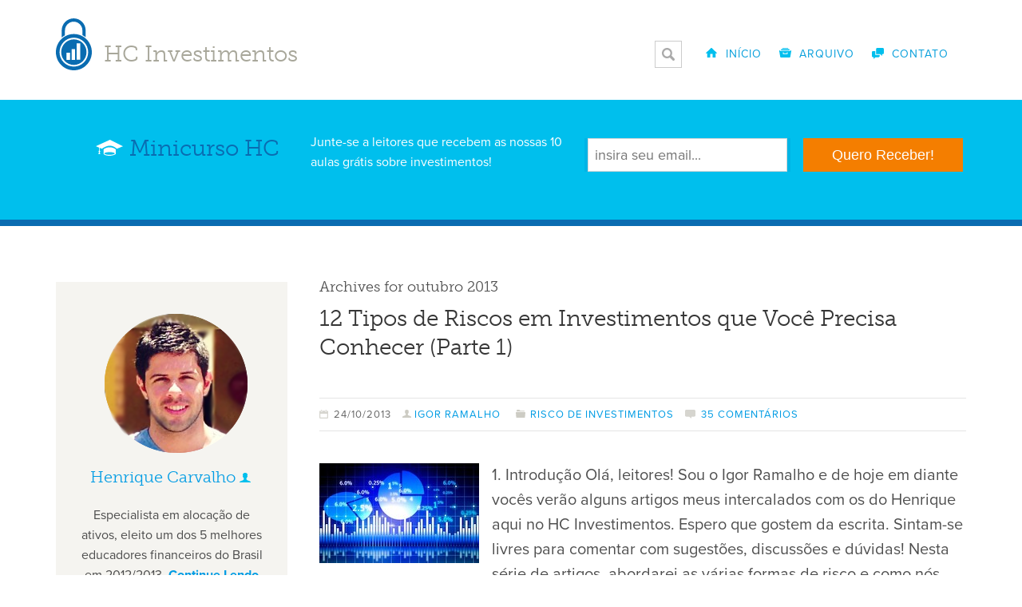

--- FILE ---
content_type: text/html; charset=UTF-8
request_url: https://hcinvestimentos.com/2013/10/
body_size: 11741
content:
<!DOCTYPE html PUBLIC "-//W3C//DTD XHTML 1.0 Transitional//EN" "http://www.w3.org/TR/xhtml1/DTD/xhtml1-transitional.dtd">
<html xmlns="http://www.w3.org/1999/xhtml" lang="pt-BR" xml:lang="pt-BR">
<head profile="http://gmpg.org/xfn/11">
<meta http-equiv="Content-Type" content="text/html; charset=UTF-8" />
<link rel="apple-touch-icon-precomposed" href="https://hcinvestimentos.com/wp-content/themes/eleven40/images/apple-touch-icon-precomposed.png" />
<link rel="apple-touch-icon-precomposed" sizes="56x56" href="https://hcinvestimentos.com/wp-content/themes/eleven40/images/apple-touch-icon-56x56-precomposed.png" />
<link rel="apple-touch-icon-precomposed" sizes="72x72" href="https://hcinvestimentos.com/wp-content/themes/eleven40/images/apple-touch-icon-72x72-precomposed.png" />
<link rel="apple-touch-icon-precomposed" sizes="76x76" href="https://hcinvestimentos.com/wp-content/themes/eleven40/images/apple-touch-icon-76x76-precomposed.png" />
<link rel="apple-touch-icon-precomposed" sizes="114x114" href="https://hcinvestimentos.com/wp-content/themes/eleven40/images/apple-touch-icon-114x114-precomposed.png" />
<link rel="apple-touch-icon-precomposed" sizes="120x120" href="https://hcinvestimentos.com/wp-content/themes/eleven40/images/apple-touch-icon-120x120-precomposed.png" />
<link rel="apple-touch-icon-precomposed" sizes="144x144" href="https://hcinvestimentos.com/wp-content/themes/eleven40/images/apple-touch-icon-144x144-precomposed.png" />
<link rel="apple-touch-icon-precomposed" sizes="152x152" href="https://hcinvestimentos.com/wp-content/themes/eleven40/images/apple-touch-icon-152x152-precomposed.png" />
<meta name="viewport" content="width=device-width, initial-scale=1.0"/>
<!--[if IE]> <html class="ie"> <![endif]-->

<script>var et_site_url='https://hcinvestimentos.com';var et_post_id='0';function et_core_page_resource_fallback(a,b){"undefined"===typeof b&&(b=a.sheet.cssRules&&0===a.sheet.cssRules.length);b&&(a.onerror=null,a.onload=null,a.href?a.href=et_site_url+"/?et_core_page_resource="+a.id+et_post_id:a.src&&(a.src=et_site_url+"/?et_core_page_resource="+a.id+et_post_id))}
</script><title>outubro 2013 - HC Investimentos</title>
<meta name='robots' content='max-image-preview:large' />

<!-- This site is optimized with the Yoast SEO plugin v11.9 - https://yoast.com/wordpress/plugins/seo/ -->
<meta name="robots" content="noindex,follow"/>
<meta property="og:locale" content="pt_BR" />
<meta property="og:type" content="object" />
<meta property="og:title" content="outubro 2013 - HC Investimentos" />
<meta property="og:url" content="https://hcinvestimentos.com/2013/10/" />
<meta property="og:site_name" content="HC Investimentos" />
<meta name="twitter:card" content="summary" />
<meta name="twitter:title" content="outubro 2013 - HC Investimentos" />
<script type='application/ld+json' class='yoast-schema-graph yoast-schema-graph--main'>{"@context":"https://schema.org","@graph":[{"@type":"WebSite","@id":"https://hcinvestimentos.com/#website","url":"https://hcinvestimentos.com/","name":"HC Investimentos","potentialAction":{"@type":"SearchAction","target":"https://hcinvestimentos.com/?s={search_term_string}","query-input":"required name=search_term_string"}},{"@type":"CollectionPage","@id":"https://hcinvestimentos.com/2013/10/#webpage","url":"https://hcinvestimentos.com/2013/10/","inLanguage":"pt-BR","name":"outubro 2013 - HC Investimentos","isPartOf":{"@id":"https://hcinvestimentos.com/#website"}}]}</script>
<!-- / Yoast SEO plugin. -->

<link rel='dns-prefetch' href='//s.w.org' />
<link rel="alternate" type="application/rss+xml" title="Feed para HC Investimentos &raquo;" href="https://hcinvestimentos.com/feed/" />
<link rel="alternate" type="application/rss+xml" title="Feed de comentários para HC Investimentos &raquo;" href="https://hcinvestimentos.com/comments/feed/" />
<!-- This site uses the Google Analytics by MonsterInsights plugin v7.10.0 - Using Analytics tracking - https://www.monsterinsights.com/ -->
<script type="text/javascript" data-cfasync="false">
	var mi_version         = '7.10.0';
	var mi_track_user      = true;
	var mi_no_track_reason = '';
	
	var disableStr = 'ga-disable-UA-23183333-1';

	/* Function to detect opted out users */
	function __gaTrackerIsOptedOut() {
		return document.cookie.indexOf(disableStr + '=true') > -1;
	}

	/* Disable tracking if the opt-out cookie exists. */
	if ( __gaTrackerIsOptedOut() ) {
		window[disableStr] = true;
	}

	/* Opt-out function */
	function __gaTrackerOptout() {
	  document.cookie = disableStr + '=true; expires=Thu, 31 Dec 2099 23:59:59 UTC; path=/';
	  window[disableStr] = true;
	}
	
	if ( mi_track_user ) {
		(function(i,s,o,g,r,a,m){i['GoogleAnalyticsObject']=r;i[r]=i[r]||function(){
			(i[r].q=i[r].q||[]).push(arguments)},i[r].l=1*new Date();a=s.createElement(o),
			m=s.getElementsByTagName(o)[0];a.async=1;a.src=g;m.parentNode.insertBefore(a,m)
		})(window,document,'script','//www.google-analytics.com/analytics.js','__gaTracker');

		__gaTracker('create', 'UA-23183333-1', 'auto');
		__gaTracker('set', 'forceSSL', true);
		__gaTracker('send','pageview');
	} else {
		console.log( "" );
		(function() {
			/* https://developers.google.com/analytics/devguides/collection/analyticsjs/ */
			var noopfn = function() {
				return null;
			};
			var noopnullfn = function() {
				return null;
			};
			var Tracker = function() {
				return null;
			};
			var p = Tracker.prototype;
			p.get = noopfn;
			p.set = noopfn;
			p.send = noopfn;
			var __gaTracker = function() {
				var len = arguments.length;
				if ( len === 0 ) {
					return;
				}
				var f = arguments[len-1];
				if ( typeof f !== 'object' || f === null || typeof f.hitCallback !== 'function' ) {
					console.log( 'Not running function __gaTracker(' + arguments[0] + " ....) because you are not being tracked. " + mi_no_track_reason );
					return;
				}
				try {
					f.hitCallback();
				} catch (ex) {

				}
			};
			__gaTracker.create = function() {
				return new Tracker();
			};
			__gaTracker.getByName = noopnullfn;
			__gaTracker.getAll = function() {
				return [];
			};
			__gaTracker.remove = noopfn;
			window['__gaTracker'] = __gaTracker;
					})();
		}
</script>
<!-- / Google Analytics by MonsterInsights -->
<script type="text/javascript">
window._wpemojiSettings = {"baseUrl":"https:\/\/s.w.org\/images\/core\/emoji\/14.0.0\/72x72\/","ext":".png","svgUrl":"https:\/\/s.w.org\/images\/core\/emoji\/14.0.0\/svg\/","svgExt":".svg","source":{"concatemoji":"https:\/\/hcinvestimentos.com\/wp-includes\/js\/wp-emoji-release.min.js?ver=6.0"}};
/*! This file is auto-generated */
!function(e,a,t){var n,r,o,i=a.createElement("canvas"),p=i.getContext&&i.getContext("2d");function s(e,t){var a=String.fromCharCode,e=(p.clearRect(0,0,i.width,i.height),p.fillText(a.apply(this,e),0,0),i.toDataURL());return p.clearRect(0,0,i.width,i.height),p.fillText(a.apply(this,t),0,0),e===i.toDataURL()}function c(e){var t=a.createElement("script");t.src=e,t.defer=t.type="text/javascript",a.getElementsByTagName("head")[0].appendChild(t)}for(o=Array("flag","emoji"),t.supports={everything:!0,everythingExceptFlag:!0},r=0;r<o.length;r++)t.supports[o[r]]=function(e){if(!p||!p.fillText)return!1;switch(p.textBaseline="top",p.font="600 32px Arial",e){case"flag":return s([127987,65039,8205,9895,65039],[127987,65039,8203,9895,65039])?!1:!s([55356,56826,55356,56819],[55356,56826,8203,55356,56819])&&!s([55356,57332,56128,56423,56128,56418,56128,56421,56128,56430,56128,56423,56128,56447],[55356,57332,8203,56128,56423,8203,56128,56418,8203,56128,56421,8203,56128,56430,8203,56128,56423,8203,56128,56447]);case"emoji":return!s([129777,127995,8205,129778,127999],[129777,127995,8203,129778,127999])}return!1}(o[r]),t.supports.everything=t.supports.everything&&t.supports[o[r]],"flag"!==o[r]&&(t.supports.everythingExceptFlag=t.supports.everythingExceptFlag&&t.supports[o[r]]);t.supports.everythingExceptFlag=t.supports.everythingExceptFlag&&!t.supports.flag,t.DOMReady=!1,t.readyCallback=function(){t.DOMReady=!0},t.supports.everything||(n=function(){t.readyCallback()},a.addEventListener?(a.addEventListener("DOMContentLoaded",n,!1),e.addEventListener("load",n,!1)):(e.attachEvent("onload",n),a.attachEvent("onreadystatechange",function(){"complete"===a.readyState&&t.readyCallback()})),(e=t.source||{}).concatemoji?c(e.concatemoji):e.wpemoji&&e.twemoji&&(c(e.twemoji),c(e.wpemoji)))}(window,document,window._wpemojiSettings);
</script>
<style type="text/css">
img.wp-smiley,
img.emoji {
	display: inline !important;
	border: none !important;
	box-shadow: none !important;
	height: 1em !important;
	width: 1em !important;
	margin: 0 0.07em !important;
	vertical-align: -0.1em !important;
	background: none !important;
	padding: 0 !important;
}
</style>
	<link rel='stylesheet' id='eleven40-theme-css'  href='https://hcinvestimentos.com/wp-content/themes/eleven40/style.css?ver=2.6.1' type='text/css' media='all' />
<link rel='stylesheet' id='wp-block-library-css'  href='https://hcinvestimentos.com/wp-includes/css/dist/block-library/style.min.css?ver=6.0' type='text/css' media='all' />
<style id='global-styles-inline-css' type='text/css'>
body{--wp--preset--color--black: #000000;--wp--preset--color--cyan-bluish-gray: #abb8c3;--wp--preset--color--white: #ffffff;--wp--preset--color--pale-pink: #f78da7;--wp--preset--color--vivid-red: #cf2e2e;--wp--preset--color--luminous-vivid-orange: #ff6900;--wp--preset--color--luminous-vivid-amber: #fcb900;--wp--preset--color--light-green-cyan: #7bdcb5;--wp--preset--color--vivid-green-cyan: #00d084;--wp--preset--color--pale-cyan-blue: #8ed1fc;--wp--preset--color--vivid-cyan-blue: #0693e3;--wp--preset--color--vivid-purple: #9b51e0;--wp--preset--gradient--vivid-cyan-blue-to-vivid-purple: linear-gradient(135deg,rgba(6,147,227,1) 0%,rgb(155,81,224) 100%);--wp--preset--gradient--light-green-cyan-to-vivid-green-cyan: linear-gradient(135deg,rgb(122,220,180) 0%,rgb(0,208,130) 100%);--wp--preset--gradient--luminous-vivid-amber-to-luminous-vivid-orange: linear-gradient(135deg,rgba(252,185,0,1) 0%,rgba(255,105,0,1) 100%);--wp--preset--gradient--luminous-vivid-orange-to-vivid-red: linear-gradient(135deg,rgba(255,105,0,1) 0%,rgb(207,46,46) 100%);--wp--preset--gradient--very-light-gray-to-cyan-bluish-gray: linear-gradient(135deg,rgb(238,238,238) 0%,rgb(169,184,195) 100%);--wp--preset--gradient--cool-to-warm-spectrum: linear-gradient(135deg,rgb(74,234,220) 0%,rgb(151,120,209) 20%,rgb(207,42,186) 40%,rgb(238,44,130) 60%,rgb(251,105,98) 80%,rgb(254,248,76) 100%);--wp--preset--gradient--blush-light-purple: linear-gradient(135deg,rgb(255,206,236) 0%,rgb(152,150,240) 100%);--wp--preset--gradient--blush-bordeaux: linear-gradient(135deg,rgb(254,205,165) 0%,rgb(254,45,45) 50%,rgb(107,0,62) 100%);--wp--preset--gradient--luminous-dusk: linear-gradient(135deg,rgb(255,203,112) 0%,rgb(199,81,192) 50%,rgb(65,88,208) 100%);--wp--preset--gradient--pale-ocean: linear-gradient(135deg,rgb(255,245,203) 0%,rgb(182,227,212) 50%,rgb(51,167,181) 100%);--wp--preset--gradient--electric-grass: linear-gradient(135deg,rgb(202,248,128) 0%,rgb(113,206,126) 100%);--wp--preset--gradient--midnight: linear-gradient(135deg,rgb(2,3,129) 0%,rgb(40,116,252) 100%);--wp--preset--duotone--dark-grayscale: url('#wp-duotone-dark-grayscale');--wp--preset--duotone--grayscale: url('#wp-duotone-grayscale');--wp--preset--duotone--purple-yellow: url('#wp-duotone-purple-yellow');--wp--preset--duotone--blue-red: url('#wp-duotone-blue-red');--wp--preset--duotone--midnight: url('#wp-duotone-midnight');--wp--preset--duotone--magenta-yellow: url('#wp-duotone-magenta-yellow');--wp--preset--duotone--purple-green: url('#wp-duotone-purple-green');--wp--preset--duotone--blue-orange: url('#wp-duotone-blue-orange');--wp--preset--font-size--small: 13px;--wp--preset--font-size--medium: 20px;--wp--preset--font-size--large: 36px;--wp--preset--font-size--x-large: 42px;}.has-black-color{color: var(--wp--preset--color--black) !important;}.has-cyan-bluish-gray-color{color: var(--wp--preset--color--cyan-bluish-gray) !important;}.has-white-color{color: var(--wp--preset--color--white) !important;}.has-pale-pink-color{color: var(--wp--preset--color--pale-pink) !important;}.has-vivid-red-color{color: var(--wp--preset--color--vivid-red) !important;}.has-luminous-vivid-orange-color{color: var(--wp--preset--color--luminous-vivid-orange) !important;}.has-luminous-vivid-amber-color{color: var(--wp--preset--color--luminous-vivid-amber) !important;}.has-light-green-cyan-color{color: var(--wp--preset--color--light-green-cyan) !important;}.has-vivid-green-cyan-color{color: var(--wp--preset--color--vivid-green-cyan) !important;}.has-pale-cyan-blue-color{color: var(--wp--preset--color--pale-cyan-blue) !important;}.has-vivid-cyan-blue-color{color: var(--wp--preset--color--vivid-cyan-blue) !important;}.has-vivid-purple-color{color: var(--wp--preset--color--vivid-purple) !important;}.has-black-background-color{background-color: var(--wp--preset--color--black) !important;}.has-cyan-bluish-gray-background-color{background-color: var(--wp--preset--color--cyan-bluish-gray) !important;}.has-white-background-color{background-color: var(--wp--preset--color--white) !important;}.has-pale-pink-background-color{background-color: var(--wp--preset--color--pale-pink) !important;}.has-vivid-red-background-color{background-color: var(--wp--preset--color--vivid-red) !important;}.has-luminous-vivid-orange-background-color{background-color: var(--wp--preset--color--luminous-vivid-orange) !important;}.has-luminous-vivid-amber-background-color{background-color: var(--wp--preset--color--luminous-vivid-amber) !important;}.has-light-green-cyan-background-color{background-color: var(--wp--preset--color--light-green-cyan) !important;}.has-vivid-green-cyan-background-color{background-color: var(--wp--preset--color--vivid-green-cyan) !important;}.has-pale-cyan-blue-background-color{background-color: var(--wp--preset--color--pale-cyan-blue) !important;}.has-vivid-cyan-blue-background-color{background-color: var(--wp--preset--color--vivid-cyan-blue) !important;}.has-vivid-purple-background-color{background-color: var(--wp--preset--color--vivid-purple) !important;}.has-black-border-color{border-color: var(--wp--preset--color--black) !important;}.has-cyan-bluish-gray-border-color{border-color: var(--wp--preset--color--cyan-bluish-gray) !important;}.has-white-border-color{border-color: var(--wp--preset--color--white) !important;}.has-pale-pink-border-color{border-color: var(--wp--preset--color--pale-pink) !important;}.has-vivid-red-border-color{border-color: var(--wp--preset--color--vivid-red) !important;}.has-luminous-vivid-orange-border-color{border-color: var(--wp--preset--color--luminous-vivid-orange) !important;}.has-luminous-vivid-amber-border-color{border-color: var(--wp--preset--color--luminous-vivid-amber) !important;}.has-light-green-cyan-border-color{border-color: var(--wp--preset--color--light-green-cyan) !important;}.has-vivid-green-cyan-border-color{border-color: var(--wp--preset--color--vivid-green-cyan) !important;}.has-pale-cyan-blue-border-color{border-color: var(--wp--preset--color--pale-cyan-blue) !important;}.has-vivid-cyan-blue-border-color{border-color: var(--wp--preset--color--vivid-cyan-blue) !important;}.has-vivid-purple-border-color{border-color: var(--wp--preset--color--vivid-purple) !important;}.has-vivid-cyan-blue-to-vivid-purple-gradient-background{background: var(--wp--preset--gradient--vivid-cyan-blue-to-vivid-purple) !important;}.has-light-green-cyan-to-vivid-green-cyan-gradient-background{background: var(--wp--preset--gradient--light-green-cyan-to-vivid-green-cyan) !important;}.has-luminous-vivid-amber-to-luminous-vivid-orange-gradient-background{background: var(--wp--preset--gradient--luminous-vivid-amber-to-luminous-vivid-orange) !important;}.has-luminous-vivid-orange-to-vivid-red-gradient-background{background: var(--wp--preset--gradient--luminous-vivid-orange-to-vivid-red) !important;}.has-very-light-gray-to-cyan-bluish-gray-gradient-background{background: var(--wp--preset--gradient--very-light-gray-to-cyan-bluish-gray) !important;}.has-cool-to-warm-spectrum-gradient-background{background: var(--wp--preset--gradient--cool-to-warm-spectrum) !important;}.has-blush-light-purple-gradient-background{background: var(--wp--preset--gradient--blush-light-purple) !important;}.has-blush-bordeaux-gradient-background{background: var(--wp--preset--gradient--blush-bordeaux) !important;}.has-luminous-dusk-gradient-background{background: var(--wp--preset--gradient--luminous-dusk) !important;}.has-pale-ocean-gradient-background{background: var(--wp--preset--gradient--pale-ocean) !important;}.has-electric-grass-gradient-background{background: var(--wp--preset--gradient--electric-grass) !important;}.has-midnight-gradient-background{background: var(--wp--preset--gradient--midnight) !important;}.has-small-font-size{font-size: var(--wp--preset--font-size--small) !important;}.has-medium-font-size{font-size: var(--wp--preset--font-size--medium) !important;}.has-large-font-size{font-size: var(--wp--preset--font-size--large) !important;}.has-x-large-font-size{font-size: var(--wp--preset--font-size--x-large) !important;}
</style>
<link rel='stylesheet' id='contact-form-7-css'  href='https://hcinvestimentos.com/wp-content/plugins/contact-form-7/includes/css/styles.css?ver=5.1.4' type='text/css' media='all' />
<script type='text/javascript' id='monsterinsights-frontend-script-js-extra'>
/* <![CDATA[ */
var monsterinsights_frontend = {"js_events_tracking":"true","download_extensions":"doc,pdf,ppt,zip,xls,docx,pptx,xlsx","inbound_paths":"[{\"path\":\"\\\/out\\\/\",\"label\":\"aff\"}]","home_url":"https:\/\/hcinvestimentos.com","hash_tracking":"false"};
/* ]]> */
</script>
<script type='text/javascript' src='https://hcinvestimentos.com/wp-content/plugins/google-analytics-for-wordpress/assets/js/frontend.min.js?ver=7.10.0' id='monsterinsights-frontend-script-js'></script>
<script type='text/javascript' src='https://hcinvestimentos.com/wp-includes/js/jquery/jquery.min.js?ver=3.6.0' id='jquery-core-js'></script>
<script type='text/javascript' src='https://hcinvestimentos.com/wp-includes/js/jquery/jquery-migrate.min.js?ver=3.3.2' id='jquery-migrate-js'></script>
<!--[if lt IE 9]>
<script type='text/javascript' src='https://hcinvestimentos.com/wp-content/themes/genesis/lib/js/html5shiv.min.js?ver=3.7.3' id='html5shiv-js'></script>
<![endif]-->
<link rel="https://api.w.org/" href="https://hcinvestimentos.com/wp-json/" /><link rel="EditURI" type="application/rsd+xml" title="RSD" href="https://hcinvestimentos.com/xmlrpc.php?rsd" />
<link rel="wlwmanifest" type="application/wlwmanifest+xml" href="https://hcinvestimentos.com/wp-includes/wlwmanifest.xml" /> 
<link rel="icon" href="https://hcinvestimentos.com/wp-content/themes/eleven40/images/favicon.ico" />
<link rel="pingback" href="https://hcinvestimentos.com/xmlrpc.php" />
<script type="text/javascript" src="//use.typekit.net/ppu4vcf.js"></script>
<script type="text/javascript">try{Typekit.load();}catch(e){}</script>
<meta property="fb:admins" content="100000043896872" />
<!-- Facebook Pixel Code -->
<script>
!function(f,b,e,v,n,t,s)
{if(f.fbq)return;n=f.fbq=function(){n.callMethod?
n.callMethod.apply(n,arguments):n.queue.push(arguments)};
if(!f._fbq)f._fbq=n;n.push=n;n.loaded=!0;n.version='2.0';
n.queue=[];t=b.createElement(e);t.async=!0;
t.src=v;s=b.getElementsByTagName(e)[0];
s.parentNode.insertBefore(t,s)}(window,document,'script',
'https://connect.facebook.net/en_US/fbevents.js');
 fbq('init', '682668758609741'); 
fbq('track', 'PageView');
</script>
<noscript>
 <img height="1" width="1" 
src="https://www.facebook.com/tr?id=682668758609741&ev=PageView
&noscript=1"/>
</noscript>
<!-- End Facebook Pixel Code -->		
<!-- Responsive Select CSS 
================================================================ -->
<style type="text/css" id="responsive-select-css">
.responsiveSelectContainer select.responsiveMenuSelect, select.responsiveMenuSelect{
	display:none;
}

@media (max-width: 420px) {
	.responsiveSelectContainer{
		border:none !important;
		background:none !important;
		box-shadow:none !important;
		height:auto !important;
		max-height:none !important;
		visibility:visible !important;
	}
	.responsiveSelectContainer ul, ul.responsiveSelectFullMenu, #megaMenu ul.megaMenu.responsiveSelectFullMenu{
		display: none !important;
	}
	.responsiveSelectContainer select.responsiveMenuSelect, select.responsiveMenuSelect { 
		display: inline-block; 
		width:100%;
	}
}	
</style>
<!-- end Responsive Select CSS -->

<!-- Responsive Select JS
================================================================ -->
<script type="text/javascript">
jQuery(document).ready( function($){
	$( '.responsiveMenuSelect' ).change(function() {
		var loc = $(this).find( 'option:selected' ).val();
		if( loc != '' && loc != '#' ) window.location = loc;
	});
	//$( '.responsiveMenuSelect' ).val('');
});
</script>
<!-- end Responsive Select JS -->
		
</head>
<body class="archive date et_bloom header-image sidebar-content elementor-default"><div id="wrap"><div id="header"><div class="wrap"><div id="title-area"><h1 id="title">
			<a title="HC Investimentos" href="https://hcinvestimentos.com">
				HC Investimentos
			</a>
		</h1></div><div class="widget-area header-widget-area"><div id="nav_menu-2" class="widget widget_nav_menu"><div class="widget-wrap"><div class="responsiveSelectContainer"><ul id="menu-principal-1" class="menu genesis-nav-menu responsiveSelectFullMenu"><li class="inicio menu-item menu-item-type-custom menu-item-object-custom menu-item-home menu-item-2423"><a title="Volte para o Início" href="https://hcinvestimentos.com"><span itemprop="name">Início</span></a></li>
<li class="arquivo menu-item menu-item-type-post_type menu-item-object-page menu-item-3885"><a title="Todos os Artigos em um Único Lugar!" href="https://hcinvestimentos.com/arquivo/"><span itemprop="name">Arquivo</span></a></li>
<li class="contato menu-item menu-item-type-post_type menu-item-object-page menu-item-2417"><a title="Entre em Contato!" href="https://hcinvestimentos.com/contato/"><span itemprop="name">Contato</span></a></li>
</ul><select class="responsiveMenuSelect"><option value="" >⇒ Navegação</option><option  id="menu-item-2423" value="https://hcinvestimentos.com"><span itemprop="name">Início</span></option>
<option  id="menu-item-3885" value="https://hcinvestimentos.com/arquivo/"><span itemprop="name">Arquivo</span></option>
<option  id="menu-item-2417" value="https://hcinvestimentos.com/contato/"><span itemprop="name">Contato</span></option>
</select></div></div></div>
<div id="search-4" class="widget widget_search"><div class="widget-wrap"><div class="search-box">
<form method="get" id="searchform" action="https://hcinvestimentos.com/">
<input type="search" value="" name="s" id="s" maxlength="33" placeholder="Buscar" />
</form>
</div>
</div></div>
</div></div></div><div class="banner clearfix">
<!-- Start - HTML Javascript Adder plugin v3.9 -->
<div id="html_javascript_adder-10" class="widget widget_html_javascript_adder"><div class="widget-wrap">
<div class="hjawidget textwidget">
<div class="notice-wrap"><h4 class="update-notice"><img alt="Curso HC" class="animated fadeInDown curso-hc-small" src="[data-uri]" /> Minicurso HC</h4>
<div class="top-form2">
<div class="top-description">
  Junte-se a leitores que recebem as nossas 10 aulas grátis sobre investimentos!
</div>
<div class="top-naked2">
  <script async id="_ck_94902" src="https://forms.convertkit.com/94902?v=6"></script>
</div>
</div>
<style>
.top-form2 { color: #fff !important; }
@media only screen and (min-width: 500px) {
  .top-form2 { font-size: 16px !important; width: 72% !important; float: right; margin-top: -30px !important; }
  .top-description { width: 39% !important; }
  .top-naked2 { width: 59% !important; float: right; margin-top: -63px !important }
  .top-naked2 .ck_subscribe_button { width: 200px !important; margin-top: 0 !important; }
}
.ck_powered_by { display: none !important; }
</style>
</div>
</div>
</div></div><!-- End - HTML Javascript Adder plugin v3.9 -->
</div><div class="phrase clearfix"></div><div id="inner"><div class="wrap"><div id="content-sidebar-wrap"><div id="content" class="hfeed"><div class="archive-description date-archive-description archive-date"><h1 class="archive-title">Archives for  outubro 2013</h1></div><div class="post-10879 post type-post status-publish format-standard has-post-thumbnail hentry category-risco-de-investimentos entry"><h2 class="entry-title"><a class="entry-title-link" rel="bookmark" href="https://hcinvestimentos.com/2013/10/24/riscos-de-investimentos/">12 Tipos de Riscos em Investimentos que Você Precisa Conhecer (Parte 1)</a></h2>
<div class="post-info"><span class="date updated"><span class="date published time" title="2013-10-24T03:00:58-02:00">24/10/2013</span> </span> <span class="fn"><a  class="fn n" title="Igor Ramalho" href="https://plus.google.com/u/0/117503667075221826985/posts" rel="author">Igor Ramalho</a></span> <span class="category"><span class="categories"><a href="https://hcinvestimentos.com/category/risco-de-investimentos/" rel="category tag">risco de investimentos</a></span></span> <span class="post-comments"><a href="https://hcinvestimentos.com/2013/10/24/riscos-de-investimentos/#comments"><span class="dsq-postid" data-dsqidentifier="10879 http://hcinvestimentos.com/?p=10879">44 comentários</span></a></span> </div><div class="entry-content"><a href="https://hcinvestimentos.com/2013/10/24/riscos-de-investimentos/" class="entry-image-link" aria-hidden="true"><img width="200" height="125" src="https://hcinvestimentos.com/wp-content/uploads/2013/10/shutterstock_121484278-11-800x4661.jpg" class="alignleft post-image entry-image" alt="12 Tipos de Riscos em Investimentos que Você Precisa Conhecer (Parte 1)" loading="lazy" itemprop="image" /></a><p>1. Introdução Olá, leitores! Sou o Igor Ramalho e de hoje em diante vocês verão alguns artigos meus intercalados com os do Henrique aqui no HC Investimentos. Espero que gostem da escrita. Sintam-se livres para comentar com sugestões, discussões e dúvidas! Nesta série de artigos, abordarei as várias formas de risco e como nós investidores [&hellip;]</p>
</div><div class="post-meta"><span class="categories">Filed Under: <a href="https://hcinvestimentos.com/category/risco-de-investimentos/" rel="category tag">risco de investimentos</a></span> </div><div id="comments"></div>
</div><div class="post-10763 post type-post status-publish format-standard has-post-thumbnail hentry category-carteira-hc-investimentos entry"><h2 class="entry-title"><a class="entry-title-link" rel="bookmark" href="https://hcinvestimentos.com/2013/10/15/carteira-de-investimentos-setembro-2013/">[9/12] Atualização Mensal das 380 Carteiras (Setembro/2013)</a></h2>
<div class="post-info"><span class="date updated"><span class="date published time" title="2013-10-15T11:30:17-03:00">15/10/2013</span> </span> <span class="fn"><a  class="fn n" title="Henrique Carvalho" href="https://plus.google.com/+HenriqueCarvalho1988/" rel="author">Henrique Carvalho</a></span> <span class="category"><span class="categories"><a href="https://hcinvestimentos.com/category/carteira-hc-investimentos/" rel="category tag">Carteira de Investimentos</a></span></span> <span class="post-comments"><a href="https://hcinvestimentos.com/2013/10/15/carteira-de-investimentos-setembro-2013/#comments"><span class="dsq-postid" data-dsqidentifier="10763 http://hcinvestimentos.com/?p=10763">14 comentários</span></a></span> </div><div class="entry-content"><a href="https://hcinvestimentos.com/2013/10/15/carteira-de-investimentos-setembro-2013/" class="entry-image-link" aria-hidden="true"><img width="200" height="125" src="https://hcinvestimentos.com/wp-content/uploads/2013/10/carteira-de-investimentos-feat.jpg" class="alignleft post-image entry-image" alt="[9/12] Atualização Mensal das 380 Carteiras (Setembro/2013)" loading="lazy" itemprop="image" /></a><p>Bem-vindo à 9ª atualização da série Alocação de Ativos 2013. Vimos na atualização do mês passado que as 380 carteiras ficaram tiveram um resultado de 0,04% e o Ibovespa de 3,68%. Confira aqui todas as atualizações da série. Nesse mês, os resultados foram de  2,10% para a média das 380 carteiras e de para o 4,65% [&hellip;]</p>
</div><div class="post-meta"><span class="categories">Filed Under: <a href="https://hcinvestimentos.com/category/carteira-hc-investimentos/" rel="category tag">Carteira de Investimentos</a></span> </div><div id="comments"></div>
</div><div class="post-10464 post type-post status-publish format-standard has-post-thumbnail hentry category-informacoes-blog-hc entry"><h2 class="entry-title"><a class="entry-title-link" rel="bookmark" href="https://hcinvestimentos.com/2013/10/02/bem-vindo-ao-novo-hcinvestimentos/">Seja Bem-Vindo ao Novo HC Investimentos!</a></h2>
<div class="post-info"><span class="date updated"><span class="date published time" title="2013-10-02T14:45:17-03:00">02/10/2013</span> </span> <span class="fn"><a  class="fn n" title="Henrique Carvalho" href="https://plus.google.com/+HenriqueCarvalho1988/" rel="author">Henrique Carvalho</a></span> <span class="category"><span class="categories"><a href="https://hcinvestimentos.com/category/informacoes-blog-hc/" rel="category tag">Informações Blog HC</a></span></span> <span class="post-comments"><a href="https://hcinvestimentos.com/2013/10/02/bem-vindo-ao-novo-hcinvestimentos/#comments"><span class="dsq-postid" data-dsqidentifier="10464 http://hcinvestimentos.com/?p=10464">56 comentários</span></a></span> </div><div class="entry-content"><a href="https://hcinvestimentos.com/2013/10/02/bem-vindo-ao-novo-hcinvestimentos/" class="entry-image-link" aria-hidden="true"><img width="200" height="125" src="https://hcinvestimentos.com/wp-content/uploads/2013/10/novo-logo-hc-cadeado-200x125.png" class="alignleft post-image entry-image" alt="Seja Bem-Vindo ao Novo HC Investimentos!" loading="lazy" itemprop="image" srcset="https://hcinvestimentos.com/wp-content/uploads/2013/10/novo-logo-hc-cadeado-200x125.png 200w, https://hcinvestimentos.com/wp-content/uploads/2013/10/novo-logo-hc-cadeado-300x187.png 300w, https://hcinvestimentos.com/wp-content/uploads/2013/10/novo-logo-hc-cadeado.png 400w" sizes="(max-width: 200px) 100vw, 200px" /></a><p>Depois de muito trabalho e horas madrugada à dentro, apresento para vocês o novo HC Investimentos. O design moderno, responsivo trará uma melhor experiência de leitura para todos, independente do meio que você utilizar para nos acompanhar. Estamos muito perto da marca de incríveis 20.000 leitores que já realizaram nosso mini curso gratuito e o [&hellip;]</p>
</div><div class="post-meta"><span class="categories">Filed Under: <a href="https://hcinvestimentos.com/category/informacoes-blog-hc/" rel="category tag">Informações Blog HC</a></span> </div><div id="comments"></div>
</div></div><div id="sidebar" class="sidebar widget-area">
<!-- Start - HTML Javascript Adder plugin v3.9 -->
<div id="html_javascript_adder-2" class="widget widget_html_javascript_adder"><div class="widget-wrap">
<div class="hjawidget textwidget">
<a href="/sobre/"><p class="author-photo"><img alt="Henrique Carvalho" src="https://hcinvestimentos.com/wp-content/uploads/2014/02/henrique-carvalho.png" /></a></p>
<p class="author"><a href="/hcinvestimentos/sobre/">Henrique Carvalho<span class="twitter">Twitter</span></a></p>
<p class="author-desc">Especialista em alocação de ativos, eleito um dos 5 melhores educadores financeiros do Brasil em 2012/2013.<b><a href="/hcinvestimentos/sobre/"> Continue Lendo aqui!</a></b></p>
</div>
</div></div>
<!-- End - HTML Javascript Adder plugin v3.9 -->
<div id="widget_sp_image-9" class="widget widget_sp_image"><div class="widget-wrap"><a href="http://alocacaodeativos.com/?utm_source=hcinvestimentos&#038;utm_medium=banner&#038;utm_campaign=sidebar" target="_blank" class="widget_sp_image-image-link"><img width="300" height="250" alt="ebook-alocacao-ativos" class="attachment-full" style="max-width: 100%;" src="https://hcinvestimentos.com/wp-content/uploads/2013/10/banner300x250.gif" /></a></div></div>

<!-- Start - HTML Javascript Adder plugin v3.9 -->
<div id="html_javascript_adder-3" class="widget widget_html_javascript_adder"><div class="widget-wrap">
<div class="hjawidget textwidget">
<a href="/alocacao-de-ativos" onclick="_gaq.push(['_trackEvent', 'navegacao', 'alocacao-de-ativos', 'sidebar']);" ><img alt="Alocação de Ativos" class="aloc-ativos" src="[data-uri]" />Alocação de Ativos</a>
</div>
</div></div>
<!-- End - HTML Javascript Adder plugin v3.9 -->

<!-- Start - HTML Javascript Adder plugin v3.9 -->
<div id="html_javascript_adder-7" class="widget widget_html_javascript_adder"><div class="widget-wrap">
<div class="hjawidget textwidget">
<a href="/fundos-imobiliarios" onclick="_gaq.push(['_trackEvent', 'navegacao', 'fundos-imobiliarios', 'sidebar']);" ><img alt="Fundos Imobiliários" class="fund-imob" src="[data-uri]" />Fundos Imobiliários</a>
</div>
</div></div>
<!-- End - HTML Javascript Adder plugin v3.9 -->

<!-- Start - HTML Javascript Adder plugin v3.9 -->
<div id="html_javascript_adder-8" class="widget widget_html_javascript_adder"><div class="widget-wrap">
<div class="hjawidget textwidget">
<a href="/planilhas-financeiras" onclick="_gaq.push(['_trackEvent', 'navegacao', 'planilhas-financeiras', 'sidebar']);" ><img alt="Planilhas Financeiras" class="plan-financ" src="[data-uri]" />Planilhas Financeiras</a>
</div>
</div></div>
<!-- End - HTML Javascript Adder plugin v3.9 -->

<!-- Start - HTML Javascript Adder plugin v3.9 -->
<div id="html_javascript_adder-6" class="widget widget_html_javascript_adder"><div class="widget-wrap">
<div class="hjawidget textwidget">
<a href="/livros-de-investimentos" onclick="_gaq.push(['_trackEvent', 'navegacao', 'livros-de-investimentos', 'sidebar']);" ><img alt="Livros sobre Investimentos" class="livros-invest" src="[data-uri]" />Livros sobre Investimentos</a>
</div>
</div></div>
<!-- End - HTML Javascript Adder plugin v3.9 -->

<!-- Start - HTML Javascript Adder plugin v3.9 -->
<div id="html_javascript_adder-5" class="widget widget_html_javascript_adder"><div class="widget-wrap">
<div class="hjawidget textwidget">
<a href="/carteira-de-investimentos" onclick="_gaq.push(['_trackEvent', 'navegacao', 'carteiras-de-investimento', 'sidebar']);" ><img alt="Carteiras de Investimento" class="cart-invest" src="[data-uri]" />Carteiras de Investimento</a>
</div>
</div></div>
<!-- End - HTML Javascript Adder plugin v3.9 -->

<!-- Start - HTML Javascript Adder plugin v3.9 -->
<div id="html_javascript_adder-17" class="widget widget_html_javascript_adder"><div class="widget-wrap">
<div class="hjawidget textwidget">
<a href="https://hcinvestimentos.com/curso-de-investimentos-gratis/" onclick="_gaq.push(['_trackEvent', 'navegacao', 'curso-gratis', 'sidebar']);" ><img alt="Curso grátis" class="curso-hc" src="[data-uri]" />Curso grátis</a>
</div>
</div></div>
<!-- End - HTML Javascript Adder plugin v3.9 -->

<!-- Start - HTML Javascript Adder plugin v3.9 -->
<div id="html_javascript_adder-21" class="widget widget_html_javascript_adder"><div class="widget-wrap"><h4 class="widget-title widgettitle">Artigos Populares</h4>

<div class="hjawidget textwidget">
<ul>
	<li><a href="https://hcinvestimentos.com/2012/04/17/como-investir-em-fundos-imobiliarios/">Como Investir em Fundos Imobiliários</a></li>
	<li><a href="https://hcinvestimentos.com/2013/02/26/como-investir-em-ouro/">Absolutamente tudo sobre como Investir em Ouro</a></li>
	<li><a href="https://hcinvestimentos.com/erro-bobo/">O Erro Bobo que me Custou 50%</a></li>
	<li><a href="https://hcinvestimentos.com/2011/08/01/dicas-de-investimentos/">17 Melhores Dicas de Investimentos</a></li>
	<li><a href="https://hcinvestimentos.com/a-arte-do-excel/">Como Transformar Arte em Excelência</a></li>
	<li><a href="https://hcinvestimentos.com/2009/06/21/juros-compostos/">Juros Compostos: A 8ª Maravilha do Mundo</a></li>
	<li><a href="https://hcinvestimentos.com/2012/10/17/investir-pouco-dinheiro/">Como Investir com Pouco Dinheiro</a></li>
	<li><a href="https://hcinvestimentos.com/2012/06/11/melhores-investimentos/">Os Melhores Investimentos: Conheça a Tríade Financeira</a></li>
</ul>
</div>
</div></div>
<!-- End - HTML Javascript Adder plugin v3.9 -->

<!-- Start - HTML Javascript Adder plugin v3.9 -->
<div id="html_javascript_adder-4" class="widget widget_html_javascript_adder"><div class="widget-wrap">
<div class="hjawidget textwidget">
<script src="https://assets.convertkit.com/assets/CKJS4.js?v=21"></script>
<div class="ck_form_container ck_inline" data-ck-version="6">
  <div class="ck_form ck_minimal">
  <div class="ck_form_fields">
    <h3 class="ck_form_title ck_form_title2">CURSO 100% GRÁTIS!</h3>
    <div class="ck_description">
      <p>Junte-se a leitores que recebem as nossas 10 aulas grátis sobre investimentos!</p>
    </div>

    <div id="ck_success_msg"  style="display:none;">
      <p>Success! Now check your email to confirm your subscription.</p>
    </div>

    <!--  Form starts here  -->
    <form id="ck_subscribe_form" class="ck_subscribe_form" action="https://app.convertkit.com/landing_pages/94900/subscribe" data-remote="true">
      <input type="hidden" value="{&quot;form_style&quot;:&quot;minimal&quot;,&quot;embed_style&quot;:&quot;inline&quot;,&quot;embed_trigger&quot;:&quot;scroll_percentage&quot;,&quot;scroll_percentage&quot;:&quot;70&quot;,&quot;delay_seconds&quot;:&quot;10&quot;,&quot;display_position&quot;:&quot;br&quot;,&quot;display_devices&quot;:&quot;all&quot;,&quot;days_no_show&quot;:&quot;15&quot;,&quot;converted_behavior&quot;:&quot;show&quot;}" id="ck_form_options">
      <input type="hidden" name="id" value="94900" id="landing_page_id">
      <div class="ck_errorArea">
        <div id="ck_error_msg" style="display:none">
          <p>There was an error submitting your subscription. Please try again.</p>
        </div>
      </div>
      <div class="ck_control_group ck_email_field_group">
        <label class="ck_label" for="ck_emailField" style="display: none">insira seu email...</label>
        <input type="email" name="email" class="ck_email_address" id="ck_emailField2" placeholder="insira seu email..." required>
      </div>


      <button class="subscribe_button ck_subscribe_button btn fields" id="ck_subscribe_button2">
        Quero Receber!
      </button>
      <span class="ck_guarantee">
        
          <a class="ck_powered_by" href="https://convertkit.com/?utm_campaign=poweredby">Powered by ConvertKit</a>
      </span>
    </form>
  </div>

</div>

</div>


<style type="text/css">/* Layout */
  .ck_form.ck_minimal {
  /* divider image */
	background: #f9f9f9;
	font-family: 'Helvetica Neue', Helvetica, Arial, Verdana, sans-serif;
	line-height: 1.5em;
	overflow: hidden;
	color: #666;
	font-size: 16px;
	border: solid 1px #d1d1d1;
	-webkit-box-shadow: none;
	-moz-box-shadow: none;
	box-shadow: none;
	clear: both;
	margin: 20px 0px;
	text-align: center;
}


.ck_form.ck_minimal h3.ck_form_title {
	text-align: center;
	margin: 0px 0px 10px;
	font-size: 28px;
}

.ck_form.ck_minimal h4 {
	text-align: center;
	font-family: 'Open Sans', Helvetica, Arial, sans-serif;
	text-transform: uppercase;
	font-size: 18px;
	font-weight: normal;
	padding-top: 0px;
	margin-top: 0px;
}

.ck_form.ck_minimal p {
	padding: 0px;
}

.ck_form, .ck_form * {
	-webkit-box-sizing: border-box;
	-moz-box-sizing: border-box;
	box-sizing: border-box;
}

.ck_form.ck_minimal .ck_form_fields {
	width: 100%;
	float: left;
	padding: 5%;
}
/* Form fields */

.ck_errorArea {
	display: none; /* temporary */
}

#ck_success_msg {
	padding: 10px 10px 0px;
	border: solid 1px #ddd;
	background: #eee;
}

.ck_form.ck_minimal input[type="text"], .ck_form.ck_minimal input[type="email"] {
	font-size: 18px;
	padding: 10px 8px;
	width: 68%;
	border: 1px solid #d6d6d6; /* stroke */
	-moz-border-radius: 3px;
	-webkit-border-radius: 3px;
	border-radius: 3px; /* border radius */
	background-color: #fff; /* layer fill content */
	margin-bottom: 5px;
	height: auto;
	float: left;
	margin: 0px;
	margin-right: 2%;
	height: 42px;
}

.ck_form input[type="text"]:focus, .ck_form input[type="email"]:focus {
	outline: none;
	border-color: #aaa;
}

.ck_form.ck_minimal .ck_subscribe_button {
    width: 100%;
    color: #fff;
    margin: 0px;
    padding:  11px 0px;
    font-size: 18px;
    background: #f47e00;
    -moz-border-radius: 3px;
    -webkit-border-radius: 3px;
    border-radius: 3px; /* border radius */
    cursor: pointer;
    border: none;
    text-shadow: none;
    width: 30%;
    float: left;
    height: 42px;
  }


.ck_form.ck_minimal .ck_guarantee {
	color: #626262;
	font-size: 12px;
	text-align: center;
	padding: 15px 0px 0px;
	display: block;
	clear: both;
}
.ck_form .ck_powered_by {
	display: block;
	color: #aaa;
	font-size: 12px;
}

.ck_form .ck_powered_by:hover {
	display: block;
	color: #444;
}

.ck_converted_content {
  display: none;
	padding: 5%;
	background: #fff;
}

.ck_form.ck_minimal.width400 .ck_subscribe_button, .ck_form.ck_minimal.width400 input[type="email"] {
		width: 100%;
		float: none;
		margin-top: 5px;
	}

.ck_slide_up, .ck_modal, .ck_slide_up .ck_minimal, .ck_modal .ck_minimal  {
	min-width: 400px;
}

.page .ck_form.ck_minimal {
	margin: 50px auto;
	max-width: 600px;
}


/* v6 */
.ck_slide_up.ck_form_v6, .ck_modal.ck_form_v6, .ck_slide_up.ck_form_v6 .ck_minimal, .ck_modal.ck_form_v6 .ck_minimal {
  min-width: 0 !important;
}

@media all and (min-width: 801px) {
  .ck_modal.ck_form_v6 .ck_form.ck_minimal {
    margin-left: -300px;
    width: 600px;
  }
}

.ck_modal.ck_form_v6 .ck_minimal .ck_subscribe_form {
  padding-top: 20px;
}

.ck_slide_up.ck_form_v6 .ck_minimal .ck_subscribe_form {
  padding-top: 10px;
}

.ck_form_v6 #ck_success_msg {
  margin-top: 15px;
  padding: 0px 10px;
}

.ck_slide_up.ck_form_v6 .ck_minimal + .ck_close_link {
  top: 5px;
}
.ck_slide_up.ck_form_v6 .ck_minimal h3.ck_form_title {
  margin-top: 5px;
}



.ck_form { background: #00BFED !important; }
.ck_minimal .ck_form_title { 
  color: #2B69AF !important; 
  margin: 0 !important; 
}
.ck_description, .ck_guarantee, .ck_guarantee a { color: #fff !important; }
.ck_form, .ck_minimal, .ck_minimal h3 { border: none !important; }
.ck_minimal .ck_form_fields { 
  padding-top: 0 !important; 
  padding-bottom: 0 !important;
  border: none !important; 
}
.ck_minimal p { 
  color: #fff !important; 
  margin-bottom: 5px !important; 
}
@media only screen and (min-width: 500px) {
  .ck_minimal .ck_email_address { margin-left: 15% !important; }
}
#ck_subscribe_button2 { padding-top: 5px !important; }
#ck_emailField2 { 
  width: 100% !important;
  margin: 5px 0 5px 0 !important;
}
.ck_form_title { font-size: 22px !important; }
.ck_powered_by { display: none !important; }
</style>
</div>
</div></div>
<!-- End - HTML Javascript Adder plugin v3.9 -->
</div><div class="ad clearfix"><div id="widget_sp_image-8" class="widget widget_sp_image"><div class="widget-wrap"><a href="http://alocacaodeativos.com/?utm_source=hcinvestimentos&#038;utm_medium=banner&#038;utm_campaign=footer" target="_blank" class="widget_sp_image-image-link"><img width="728" height="90" alt="eBook-alocacao-ativos" class="attachment-full aligncenter" style="max-width: 100%;" src="https://hcinvestimentos.com/wp-content/uploads/2013/10/banner728x90.gif" /></a></div></div></div></div></div></div><div id="footer-widgets" class="footer-widgets"><div class="wrap"><div class="widget-area footer-widgets-1 footer-widget-area">
<!-- Start - HTML Javascript Adder plugin v3.9 -->
<div id="html_javascript_adder-12" class="widget widget_html_javascript_adder"><div class="widget-wrap">
<div class="hjawidget textwidget">
<p class="footer-logo"><a href="#wrap" onclick="_gaq.push(['_trackEvent', 'navegacao', 'home', 'footer-2-link']);" >HC Investimentos</a></p>
</div>
</div></div>
<!-- End - HTML Javascript Adder plugin v3.9 -->
</div><div class="widget-area footer-widgets-2 footer-widget-area"><div id="search-3" class="widget widget_search"><div class="widget-wrap"><div class="search-box">
<form method="get" id="searchform" action="https://hcinvestimentos.com/">
<input type="search" value="" name="s" id="s" maxlength="33" placeholder="Buscar" />
</form>
</div>
</div></div>
</div><div class="widget-area footer-widgets-3 footer-widget-area">
<!-- Start - HTML Javascript Adder plugin v3.9 -->
<div id="html_javascript_adder-13" class="widget widget_html_javascript_adder"><div class="widget-wrap">
<div class="hjawidget textwidget">
<a class="facebook" href="https://www.facebook.com/hcinvestimentos" onclick="_gaq.push(['_trackEvent', 'social', 'facebook', 'footer-1']);" >Facebook</a> <a class="twitter" href="https://twitter.com/hcinvestimentos" onclick="_gaq.push(['_trackEvent', 'social', 'twitter', 'footer-1']);" >Twitter</a> <a class="gplus" href="https://plus.google.com/b/112125702141188165912/112125702141188165912/posts" onclick="_gaq.push(['_trackEvent', 'social', 'google-plus', 'footer-1']);" >Google+</a> <a class="linkedin" href="http://www.linkedin.com/in/henriquecarvalho1988" onclick="_gaq.push(['_trackEvent', 'social', 'linked-in', 'footer-1']);" >Linkedin</a> <a class="email" href="http://landing.hcinvestimentos.com/curso-de-investimentos-gratis/" onclick="_gaq.push(['_trackEvent', 'social', 'lista-email', 'footer-1']);" >e-mail</a> 
</div>
</div></div>
<!-- End - HTML Javascript Adder plugin v3.9 -->
</div></div></div><div id="footer" class="footer"><div class="wrap"><div class="creds"><p>&copy; 2026 &middot; <a href="http://hcinvestimentos.com">HC Investimentos</a>. Todos os direitos reservados. Design orgulhosamente elaborado pela Uberfácil. <a href="http://www.uberfacil.com/temas/epico/?utm_source=hcinvestimentos&utm_medium=blog&utm_campaign=footer-link
">Clique aqui</a> para ter um design profissional em menos de 5 minutos.</p></div></div></div></div><script src="//s3.amazonaws.com/scripts.hellobar.com/0f8c729d24bb8abe03205a0de778f78ed756698f.js" type="text/javascript"></script><link rel='stylesheet' id='et-gf-open-sans-css'  href='https://fonts.googleapis.com/css?family=Open+Sans:400,700' type='text/css' media='all' />
<script type='text/javascript' id='contact-form-7-js-extra'>
/* <![CDATA[ */
var wpcf7 = {"apiSettings":{"root":"https:\/\/hcinvestimentos.com\/wp-json\/contact-form-7\/v1","namespace":"contact-form-7\/v1"}};
/* ]]> */
</script>
<script type='text/javascript' src='https://hcinvestimentos.com/wp-content/plugins/contact-form-7/includes/js/scripts.js?ver=5.1.4' id='contact-form-7-js'></script>
<script type='text/javascript' id='disqus_count-js-extra'>
/* <![CDATA[ */
var countVars = {"disqusShortname":"hcinvestimentos"};
/* ]]> */
</script>
<script type='text/javascript' src='https://hcinvestimentos.com/wp-content/plugins/disqus-comment-system/public/js/comment_count.js?ver=3.0.17' id='disqus_count-js'></script>
<script type='text/javascript' src='https://hcinvestimentos.com/wp-content/plugins/bloom/core/admin/js/common.js?ver=3.20.2' id='et-core-common-js'></script>
</body></html>


--- FILE ---
content_type: text/css
request_url: https://hcinvestimentos.com/wp-content/themes/eleven40/style.css?ver=2.6.1
body_size: 11570
content:
/* Theme Name: HC Investimentos Child Theme
	Theme URI: http://www.hcinvestimentos.com
	Description: HC Investimentos Child Theme é um tema do Genesis Framework baseado no tema Eleven40.
	Author: PageLab/StudioPress
	Author URI: http://www.pagelab.com.br/
	Version: 2.1
	Tags: hcinvestimentos
	Template: genesis
	Template Version: 1.8.3
*/

body {
	font-family: 'proxima-nova',"Helvetica Neue", Arial, Helvetica, Geneva, sans-serif;
	font-style: normal;
	font-weight: 400;
	background: #fff;
}

body,h1,h2,h2 a,h2 a:visited,h3,h4,h5,h6,p,select,textarea {
	color: #4E4E4E;
	font-size: 18px;
	line-height: 1.5625;
	margin: 0;
	padding: 0;
	text-decoration: none;
}

blockquote,input,select,textarea,.author-box,.breadcrumb,.sticky,.taxonomy-description,.wp-caption {
	background-color: #f5f5f5;
}

input,label,select,textarea {
	box-sizing: border-box;
	color: #333;
	font-size: 15px;
	padding: 5px;
	border: 1px solid #CCCCCC;
	outline: none;
	background-color: #fff;
	-moz-outline: none;
	font-family: 'proxima-nova',"Helvetica Neue", Arial, Helvetica, Geneva, sans-serif;
	font-style: normal;
	font-weight: 400;

}

li,ol,ul {
	margin: 0;
	padding: 0;
}

ol li {
	list-style-type: decimal;
}

.clearfix:after {
	content: ".";
	display: block;
	clear: both;
	visibility: hidden;
	line-height: 0;
	height: 0;
}

a,a:visited {
	color: #009ce4;
	text-decoration: none;
	-webkit-transition: All 0.5s ease;
	-moz-transition: All 0.5s ease;
	-o-transition: All 0.5s ease;
	-ms-transition: All 0.5s ease;
	transition: All 0.5s ease;
}

a:hover {
	text-decoration: none;
	color: #00547b;
}


a img {
	border: none;
}

::-moz-selection {
	background-color: #FAEABC;
	color: #4D5B60;
}

::selection {
	background-color: #FAEABC;
	color: #4D5B60;
}

#wrap {
	background: #fff;
	border-bottom: 7px solid #00BFED;
}

.wrap, .banner .widget-wrap, .afterbanner .widget-wrap, .phrase .widget-wrap {
	margin: 0 auto;
	max-width: 1140px;
}

#header .wrap {
	min-height: 125px;
}

#title-area {
	float: left;
	width: 30%;
}

#title {
	border-top: 0;
	display: inline-block;
	font-family: 'museo-slab', Georgia, 'Times New Roman', Times, serif;
	font-style: normal;
	font-weight: 300;
	font-size: 28px;
	line-height: 1;
	min-height: 35px;
	margin: 0;
	padding: 0;
	position: relative;
	text-transform: none;
	letter-spacing: 0;
}

#title a,#title a:hover {
	color: #A8A79A;
	text-decoration: none;
}

#description {
	display: none;
}

#header {
	background: #fff;
}


#header .widget-area {
	float: right;
	width: 70%;
}


#header .widget_search {
	float: right;
	position: relative;
	top: 51px;
	margin-right: 30px;
}

.header-image #title-area,.header-image #title,.header-image #title a {
	display: block;
	float: left;
}

.header-image #description {
	display: block;
	overflow: hidden;
}

.header-image #title-area {
	position: relative;
	top: 23px;
}

.header-image #title a {
	background: url( 'images/logo.png' ) 0px 0px no-repeat;
	background-image: -webkit-linear-gradient(transparent, transparent), url('images/logo.svg');
	background-image: linear-gradient(transparent, transparent), url('images/logo.svg');
	line-height: 90px;
	padding-left: 60px;
	height: 65px;
}





.header-image #title a:hover {
	cursor: pointer;
}

.header-full-width #title-area,.header-full-width #title,.header-full-width #title a {
	width: 100%;
}

.menu-primary,.menu-secondary {
	clear: both;
	color: #333;
	font-size: 14px;
	margin: 0 auto;
	overflow: hidden;
	width: 100%;
}

#header .menu {
	float: right;
	font-size: 14px;
	text-transform: uppercase;
	position: relative;
	top: 51px;
}

.menu-primary {
	
}

.menu-primary ul,.menu-secondary ul {
	float: left;
	width: 100%;
}

.menu-primary li,.menu-secondary li,#header .menu li {
	float: left;
	list-style-type: none;
}

.menu-primary a,.menu-secondary a,#header .menu a {
	color: #333;
	display: block;
	font-family: 'proxima-nova',"Helvetica Neue", Arial, Helvetica, Geneva, sans-serif;
	font-style: normal;
	font-weight: 400;

	padding: 10px 15px;
	position: relative;
	letter-spacing: 1px;
	text-decoration: none;
}

.responsiveSelectContainer select.responsiveMenuSelect,select.responsiveMenuSelect {
	margin-bottom: 20px;
	padding: 0;
}

.menu li.inicio a {
	background: url('images/icons/ico-home-hover.png') 0px 9px no-repeat;
	background-image: -webkit-linear-gradient(transparent, transparent), url('images/icons/ico-home-hover.svg');
	background-image: linear-gradient(transparent, transparent), url('images/icons/ico-home-hover.svg');

}


.menu li.inicio.current_page_item a {
	background: url('images/icons/ico-home.png') 0px 9px no-repeat;
	background-image: -webkit-linear-gradient(transparent, transparent), url('images/icons/ico-home.svg');
	background-image: linear-gradient(transparent, transparent), url('images/icons/ico-home.svg');
}

.menu li.sobre a {
	background: url('images/icons/ico-about-hover.png') 0px 9px no-repeat;
	background-image: -webkit-linear-gradient(transparent, transparent), url('images/icons/ico-about-hover.svg');
	background-image: linear-gradient(transparent, transparent), url('images/icons/ico-about-hover.svg');
}

.menu li.sobre.current_page_item a {
	background: url('images/icons/ico-about.png') 0px 9px no-repeat;
	background-image: -webkit-linear-gradient(transparent, transparent), url('images/icons/ico-about.svg');
	background-image: linear-gradient(transparent, transparent), url('images/icons/ico-about.svg');
}

.menu li.arquivo a {
	background: url('images/icons/ico-archive-hover.png') 0px 9px no-repeat;
	background-image: -webkit-linear-gradient(transparent, transparent), url('images/icons/ico-archive-hover.svg');
	background-image: linear-gradient(transparent, transparent), url('images/icons/ico-archive-hover.svg');
}

.menu li.arquivo.current_page_item a {
	background: url('images/icons/ico-archive.png') 0px 9px no-repeat;
	background-image: -webkit-linear-gradient(transparent, transparent), url('images/icons/ico-archive.svg');
	background-image: linear-gradient(transparent, transparent), url('images/icons/ico-archive.svg');
}

.menu li.contato a {
	background: url('images/icons/ico-contato-hover.png') 0px 9px no-repeat;
	background-image: -webkit-linear-gradient(transparent, transparent), url('images/icons/ico-contato-hover.svg');
	background-image: linear-gradient(transparent, transparent), url('images/icons/ico-contato-hover.svg');
}

.menu li.contato.current_page_item a {
	background: url('images/icons/ico-contato.png') 0px 9px no-repeat;
	background-image: -webkit-linear-gradient(transparent, transparent), url('images/icons/ico-contato.svg');
	background-image: linear-gradient(transparent, transparent), url('images/icons/ico-contato.svg');
}

#header .menu a {
	color: #0AA0DC;
	padding: 6px 12px 6px 25px;
	margin-right: 10px;
}

.menu-primary .current_page_item a,.menu-primary .current-cat a,.menu-primary .current-menu-item a,.menu-secondary .current_page_item a,.menu-secondary .current-cat a,.menu-secondary .current-menu-item a,#header .menu .current_page_item a,#header .menu .current-cat a,#header .menu .current-menu-item a {
	color: #b5b5b5;
}

.menu-primary li a:active,.menu-primary li a:hover,.menu-secondary li a:active,.menu-secondary li a:hover,#header .menu li a:active,#header .menu li a:hover {
	color: #3A464A;
}

.menu-primary li li a,.menu-primary li li a:link,.menu-primary li li a:visited,.menu-secondary li li a,.menu-secondary li li a:link,.menu-secondary li li a:visited,#header .menu li li a,#header .menu li li a:link,#header .menu li li a:visited {
	background: none;
	background-color: #fff;
	color: #333;
	font-size: 12px;
	padding: 9px 10px 8px;
	position: relative;
	text-align: left;
	text-transform: none;
	width: 138px;
}

#header .menu li li a,#header .menu li li a:link,#header .menu li li a:visited {
	color: #fff;
}

.menu-primary li li a:active,.menu-primary li li a:hover,.menu-secondary li li a:active,.menu-secondary li li a:hover,#header .menu li li a:active,#header .menu li li a:hover {
	color: #8ddfff;
}

#header .menu li li a:active,#header .menu li li a:hover {
	
}

.menu-primary li ul,.menu-secondary li ul,#header .menu li ul {
	height: auto;
	left: -9999px;
	margin: 0 0 0 -1px;
	position: absolute;
	width: 160px;
	z-index: 9999;
}

.menu-primary li ul a,.menu-secondary li ul a,#header .menu li ul a {
	width: 140px;
}

.menu-primary li ul ul,.menu-secondary li ul ul,#header .menu li ul ul {
	margin: -36px 0 0 159px;
}

.menu li:hover ul ul,.menu li.sfHover ul ul {
	left: -9999px;
}

.menu li:hover,.menu li.sfHover {
	position: static;
}

ul.menu li:hover>ul,ul.menu li.sfHover ul,#header .menu li:hover>ul,#header .menu li.sfHover ul {
	left: auto;
}

.menu li a .sf-sub-indicator,.menu li li a .sf-sub-indicator,.menu li li li a .sf-sub-indicator {
	position: absolute;
	text-indent: -9999px;
}

#wpadminbar li:hover ul ul {
	left: 0;
}

.banner  {
	padding: 35px 0 40px;
	border-bottom: 8px solid #0A6CB1;
	background: #00BFED;
}


.home .banner  {
	padding-top: 0;
	padding-bottom: 5px;
	border-bottom: 8px solid #0A6CB1;
	background: #00BFED;
}

.home .phrase {
/*	background: #F5F4F0;
	padding: 25px 0; */
	margin-bottom: 40px;
}


.phrase {
	background: none;
	padding: 0;
	margin-bottom: 40px;
}



.sidebar p.form-instruc {
	padding-top: 0;
	padding-bottom: 35px;
	color: #fff;
	background: url('images/icons/arrow-small.png') no-repeat center bottom;
	background-image: -webkit-linear-gradient(transparent, transparent), url('images/icons/arrow-small.svg');
	background-image: linear-gradient(transparent, transparent), url('images/icons/arrow-small.svg');	
}

.banner p.form-instruc {
	font-size: 16px;
}

.banner .widget-wrap {
	min-height: 45px;
}

.banner .widget {
	padding: 40px 0 20px;
}


.banner .notice-wrap {
	display: inline;
}


.banner #html_javascript_adder-10 h4.update-notice {
	color: #0A6CB1;
	font-size: 28px;
	display: inline;
	position: relative;
	top: 8px;
	margin-right: 10px;
	padding: 0 0 0 50px;
	font-family: 'museo-slab', Georgia, 'Times New Roman', Times, serif;
	font-style: normal;
	font-weight: 300;
	
}

.banner #html_javascript_adder-10 p.form-instruc {
	display: inline-block;
	color: #fff;
	width: 300px;
	line-height: 120%;
	position: relative;
	font-size: 15px;
	top: 8px;
}

.banner #html_javascript_adder-10 form {
	display: inline-block;
	width: 500px;
}

.banner input[type="text"],.banner input[type="email"] {
	border: 1px solid #3587BF;
	box-shadow: 0px 0px 0px 4px #00B4E5;
	font-family: 'proxima-nova', sans-serif;
	font-style: normal;
	font-weight: 500;
	width: 250px;
	padding: 7px 10px;
	margin-right: 5px;
}

.banner #html_javascript_adder-9,.banner #html_javascript_adder-10 {
	padding: 0px 0 0px;
}


#html_javascript_adder-11 {
	padding-bottom: 0;
}


.home .banner input[type="text"],.home .banner input[type="email"] {
	width: 310px;
}

.banner #html_javascript_adder-9 .textwidget {
	float: right;
	padding-bottom: 30px;
}

.banner #html_javascript_adder-9 span.privacy-note {
	color: #fff;
	margin-right: 10px;
	font-size: 15px;
	width: 300px;
	display: inline-block;
	text-align: right;
	position: relative;
	top: 10px;
}


.banner #html_javascript_adder-9 input,.banner #html_javascript_adder-10 input {
	outline: none;
	margin-left: 10px;
}

.banner input[type="submit"] {
	border: 1px solid #3587BF;
	box-shadow: 0px 0px 0px 5px #00B4E5;
	font-family: "proxima-nova",sans-serif;
	font-style: normal;
	font-weight: 700;
}

#html_javascript_adder-9 .widget-wrap {
    position: relative;
    right: 30px;
    width: 880px;
}

.banner input[type="text"]:focus,.banner input[type="email"]:focus, banner input[type="text"]:hover,.banner input[type="email"]:hover {
	border: 1px solid #FF9900 !important;
}

.banner #html_javascript_adder-9 form {
	display: inline;
}



.banner h1.banner-header {
	color: #0A6CB1;
	padding-top: 25px;
	font-size: 38px;
	line-height: 1.2em;
}




.nowrap {
	white-space: nowrap;
}

.banner .banner-text {
	color: #fff;
	font-size: 18px;
	width: 600px;
	line-height: 1.5em;
	float: left;
	padding: 10px 0 55px;
	background: url('images/icons/arrow-header.png') no-repeat 40% 90%;
	background-image: -webkit-linear-gradient(transparent, transparent), url('images/icons/arrow-header.svg');
	background-image: linear-gradient(transparent, transparent), url('images/icons/arrow-header.svg');		
}

.banner .banner-image {
	margin-right: 20px;
	float: left;
	position: relative;
	width: 197px;
	height: 212px;
}


.circulo-centro {
	position: absolute;
	top: 79px;
	left: 53px;
	z-index: 2;
	float: left;
}

.circulo1 {
	position: relative;
	top: 0;
	left: 0;
	z-index: 3;

}

.circulo3 {
	position: absolute;
	top: 51px;
	left: 91px;
	z-index: 4;
}

.circulo2 {
	position: absolute;
	top: 105px;
	left: 0;
	z-index: 5;
}




.rotate {
  -moz-animation-name: rotate-transform-keyframes;
  -moz-animation-duration: 3500ms;
  -moz-animation-fill-mode: forwards;
  -moz-animation-timing-function: linear;
  -moz-animation-iteration-count: 1;
  -ms-animation-name: rotate-transform-keyframes;
  -ms-animation-duration: 3500ms;
  -ms-animation-fill-mode: forwards;
  -ms-animation-timing-function: linear;
  -ms-animation-iteration-count: 1;
  -o-animation-name: rotate-transform-keyframes;
  -o-animation-duration: 3500ms;
  -o-animation-fill-mode: forwards;
  -o-animation-timing-function: linear;
  -o-animation-iteration-count: 1;
  -webkit-animation-name: rotate-transform-keyframes;
  -webkit-animation-duration: 3500ms;
  -webkit-animation-fill-mode: forwards;
  -webkit-animation-timing-function: linear;
  -webkit-animation-iteration-count: 1;
  animation-name: rotate-transform-keyframes;
  animation-duration: 3500ms;
  animation-fill-mode: forwards;
  animation-timing-function: linear;
  animation-iteration-count: 1;
}




@-moz-keyframes rotate-transform-keyframes {
  0% {-moz-transform:translate(0px, 0px) rotateX(0deg) rotateY(0deg) rotateZ(-60deg); }
  25% {-moz-transform:translate(0px, 0px) rotateX(0deg) rotateY(0deg) rotateZ(-18.9844deg); }
  50% {-moz-transform:translate(0px, 0px) rotateX(0deg) rotateY(0deg) rotateZ(-3.75deg);}
  75% {-moz-transform:translate(0px, 0px) rotateX(0deg) rotateY(0deg) rotateZ(-0.2344deg);}
  100% {-moz-transform:translate(0px, 0px) rotateX(0deg) rotateY(0deg) rotateZ(0deg); }
}
@-ms-keyframes rotate-transform-keyframes {
  0% {-ms-transform:translate(0px, 0px) rotateX(0deg) rotateY(0deg) rotateZ(-60deg); }
  25% {-ms-transform:translate(0px, 0px) rotateX(0deg) rotateY(0deg) rotateZ(-18.9844deg);}
  50% {-ms-transform:translate(0px, 0px) rotateX(0deg) rotateY(0deg) rotateZ(-3.75deg);}
  75% {-ms-transform:translate(0px, 0px) rotateX(0deg) rotateY(0deg) rotateZ(-0.2344deg);}
  100% {-ms-transform:translate(0px, 0px) rotateX(0deg) rotateY(0deg) rotateZ(0deg);}
}
@-o-keyframes rotate-transform-keyframes {
  0% {-o-transform:translate(0px, 0px) rotateX(0deg) rotateY(0deg) rotateZ(-60deg); }
  25% {-o-transform:translate(0px, 0px) rotateX(0deg) rotateY(0deg) rotateZ(-18.9844deg); }
  50% {-o-transform:translate(0px, 0px) rotateX(0deg) rotateY(0deg) rotateZ(-3.75deg);}
  75% {-o-transform:translate(0px, 0px) rotateX(0deg) rotateY(0deg) rotateZ(-0.2344deg);}
  100% {-o-transform:translate(0px, 0px) rotateX(0deg) rotateY(0deg) rotateZ(0deg);}
}
@-webkit-keyframes rotate-transform-keyframes {
  0% {-webkit-transform:translate(0px, 0px) rotateX(0deg) rotateY(0deg) rotateZ(-60deg);}
  25% {-webkit-transform:translate(0px, 0px) rotateX(0deg) rotateY(0deg) rotateZ(-18.9844deg);}
  50% {-webkit-transform:translate(0px, 0px) rotateX(0deg) rotateY(0deg) rotateZ(-3.75deg);}
  75% {-webkit-transform:translate(0px, 0px) rotateX(0deg) rotateY(0deg) rotateZ(-0.2344deg);}
  100% {-webkit-transform:translate(0px, 0px) rotateX(0deg) rotateY(0deg) rotateZ(0deg);}
}
@keyframes rotate-transform-keyframes {
  0% {transform:translate(0px, 0px) rotateX(0deg) rotateY(0deg) rotateZ(-60deg);}
  25% {transform:translate(0px, 0px) rotateX(0deg) rotateY(0deg) rotateZ(-18.9844deg);}
  50% {transform:translate(0px, 0px) rotateX(0deg) rotateY(0deg) rotateZ(-3.75deg);}
  75% {transform:translate(0px, 0px) rotateX(0deg) rotateY(0deg) rotateZ(-0.2344deg);}
  100% {transform:translate(0px, 0px) rotateX(0deg) rotateY(0deg) rotateZ(0deg);}
}


.animated{-webkit-animation-fill-mode:both;-moz-animation-fill-mode:both;-ms-animation-fill-mode:both;-o-animation-fill-mode:both;animation-fill-mode:both;-webkit-animation-duration:2s;-moz-animation-duration:2s;-ms-animation-duration:2s;-o-animation-duration:2s;animation-duration:2s;}.animated.hinge{-webkit-animation-duration:2s;-moz-animation-duration:2s;-ms-animation-duration:2s;-o-animation-duration:2s;animation-duration:2s;}@-webkit-keyframes pulse {
    0% { -webkit-transform: scale(1); }	50% { -webkit-transform: scale(1.1); }
    100% { -webkit-transform: scale(1); }
}
@-moz-keyframes pulse {
    0% { -moz-transform: scale(1); }	
	50% { -moz-transform: scale(1.1); }
    100% { -moz-transform: scale(1); }
}
@-o-keyframes pulse {
    0% { -o-transform: scale(1); }	
	50% { -o-transform: scale(1.1); }
    100% { -o-transform: scale(1); }
}
@keyframes pulse {
    0% { transform: scale(1); }	
	50% { transform: scale(1.1); }
    100% { transform: scale(1); }
}

.pulse {
	-webkit-animation-name: pulse;
	-moz-animation-name: pulse;
	-o-animation-name: pulse;
	animation-name: pulse;
-webkit-animation-duration:1s;-moz-animation-duration:1s;-ms-animation-duration:1s;-o-animation-duration:1s;animation-duration:1s;
	
}
@-webkit-keyframes fadeIn {
	0% {opacity: 0;}	
	100% {opacity: 1;}
}

@-moz-keyframes fadeIn {
	0% {opacity: 0;}	
	100% {opacity: 1;}
}

@-o-keyframes fadeIn {
	0% {opacity: 0;}	
	100% {opacity: 1;}
}

@keyframes fadeIn {
	0% {opacity: 0;}	
	100% {opacity: 1;}
}

.fadeIn {
	-webkit-animation-name: fadeIn;
	-moz-animation-name: fadeIn;
	-o-animation-name: fadeIn;
	animation-name: fadeIn;
-webkit-animation-duration:1s;-moz-animation-duration:1s;-ms-animation-duration:1s;-o-animation-duration:1s;animation-duration:1s;
  -moz-animation-delay: 1500ms;
  -ms-animation-delay: 1500ms;
  -o-animation-delay: 1500ms;
  -webkit-animation-delay: 1500ms;
  animation-delay: 1500ms;
	}

@-webkit-keyframes fadeInUp {
	0% {
		opacity: 0;
		-webkit-transform: translateY(20px);
	}
	
	100% {
		opacity: 1;
		-webkit-transform: translateY(0);
	}
}

@-moz-keyframes fadeInUp {
	0% {
		opacity: 0;
		-moz-transform: translateY(20px);
	}
	
	100% {
		opacity: 1;
		-moz-transform: translateY(0);
	}
}

@-o-keyframes fadeInUp {
	0% {
		opacity: 0;
		-o-transform: translateY(20px);
	}
	
	100% {
		opacity: 1;
		-o-transform: translateY(0);
	}
}

@keyframes fadeInUp {
	0% {
		opacity: 0;
		transform: translateY(20px);
	}
	
	100% {
		opacity: 1;
		transform: translateY(0);
	}
}

.fadeInUp {
	-webkit-animation-name: fadeInUp;
	-moz-animation-name: fadeInUp;
	-o-animation-name: fadeInUp;
	animation-name: fadeInUp;
}
@-webkit-keyframes fadeInDown {
	0% {
		opacity: 0;
		-webkit-transform: translateY(-20px);
	}
	
	100% {
		opacity: 1;
		-webkit-transform: translateY(0);
	}
}

@-moz-keyframes fadeInDown {
	0% {
		opacity: 0;
		-moz-transform: translateY(-20px);
	}
	
	100% {
		opacity: 1;
		-moz-transform: translateY(0);
	}
}

@-o-keyframes fadeInDown {
	0% {
		opacity: 0;
		-o-transform: translateY(-20px);
	}
	
	100% {
		opacity: 1;
		-o-transform: translateY(0);
	}
}

@keyframes fadeInDown {
	0% {
		opacity: 0;
		transform: translateY(-20px);
	}
	
	100% {
		opacity: 1;
		transform: translateY(0);
	}
}

.fadeInDown {
	-webkit-animation-name: fadeInDown;
	-moz-animation-name: fadeInDown;
	-o-animation-name: fadeInDown;
	animation-name: fadeInDown;
}



.floating{
    -webkit-animation-name: Floatingx;
    -webkit-animation-duration: 1s;
    -webkit-animation-iteration-count: infinite;
    -webkit-animation-timing-function: ease-in-out;
    -moz-animation-name: Floating;
    -moz-animation-duration: 1s;
    -moz-animation-iteration-count: infinite;
    -moz-animation-timing-function: ease-in-out;

}

@-webkit-keyframes Floatingx{
    from {-webkit-transform:translate(0, 0px);}
    65% {-webkit-transform:translate(0, 15px);}
    to {-webkit-transform: translate(0, -0px);    }    
}
    
@-moz-keyframes Floating{
    from {-moz-transform:translate(0, 0px);}
    65% {-moz-transform:translate(0, 15px);}
    to {-moz-transform: translate(0, -0px);}    
}









.menu li.right {
	float: right;
	font-family: 'museo-slab', Georgia, 'Times New Roman', Times, serif;
	font-style: normal;
	font-weight: 300;
	padding: 10px 15px;
}

.menu li.right a {
	background: none;
	color: #333;
	display: inline;
	text-decoration: none;
}

.menu li.right a:hover {
	color: #8ddfff;
	text-decoration: none;
}

.menu li.search {
	padding: 0 10px;
}

.menu li.rss a {
	margin: 0 0 0 10px;
	padding: 0 0 0 16px;
}

.menu li.twitter a {
	padding: 0 0 0 20px;
}

#inner {
	clear: both;
}

#inner .wrap {
	margin: 0 auto 30px;
	overflow: hidden;
}

.page-title {
	font-family: 'museo-slab', Georgia, 'Times New Roman', Times, serif;
	font-style: normal;
	font-weight: 300;
	font-size: 30px;
	line-height: 1.0;
	overflow: hidden;
	padding: 25px 0;
	text-align: center;
}

.page-title p {
	font-size: inherit;
	line-height: 1.0;
	margin: 0;
}

.breadcrumb {
	font-size: 14px;
	margin: -10px 0 30px;
	padding: 10px 15px;
}

.taxonomy-description {
	background-color: #fff;
	margin: -10px 0 30px;
	padding: 0 0 15px;
}

.taxonomy-description p {
	font-size: 14px;
	padding: 15px 15px 0;
}

#content-sidebar-wrap {
	float: left;
	width: 950px;
}

.content-sidebar #content-sidebar-wrap,.full-width-content #content-sidebar-wrap,.sidebar-content #content-sidebar-wrap {
	width: 100%;
}

.sidebar-content-sidebar #content-sidebar-wrap,.sidebar-sidebar-content #content-sidebar-wrap {
	float: right;
}

#content {
	float: left;
	padding: 25px 39px 30px;
	width: 580px;
}

.home #content .entry-title {
	line-height: 1em;
}


#content .entry-title {
	margin-bottom: 45px;
	font-size: 40px;
	line-height: 1.2em;
}


.home #content .entry-title {
	margin-bottom: 20px;
}


.ad {
	width: 100%;
	float: left;
	margin: 20px 0 10px;
	text-align: center;
}


.ad a {
	outline: none;
}

.ad img {
	max-width: 728px !important;
	width: 100%;
}



.home .hfeed p {
	font-size: 20px;
	line-height: 1.8;
}

#sidebar .widget_sp_image {
	margin-bottom: 60px;
}

.post p,.post ol,.post ul {
	font-size: 20px;
}

#content p.category {
	display: inline-block;
	padding: 3px 10px;
	margin-bottom: 15px;
	color: #fff;
	text-transform: uppercase;
	font-size: 12px;
	letter-spacing: 1px;
	font-weight: bold;
	border-radius: 20px;
	-webkit-border-radius: 20px;
}

#content .category-mais-blog p.category {
	background: #465459;
}

#content .category-mais-presenca p.category {
	background: #B14CE3;
}

#content .category-mais-receitas p.category {
	background: #7CD859;
}

#content .category-mais-conversoes p.category {
	background: #E1983A;
}

#content .category-mais-emails p.category {
	background: #13D3DB;
}

#content .category-mais-trafego p.category {
	background: #E94255;
}

.content-sidebar #content,.sidebar-content #content {
	width: 810px;
}

.content-sidebar #content {
	padding: 25px 39px 30px 0;
}

.content-sidebar-sidebar #content {
	padding: 25px 39px 30px 0;
	width: 620px;
}

.sidebar-content #content {
	float: right;
	padding: 25px 0 30px 39px;
}

.sidebar-sidebar-content #content {
	float: right;
	padding: 25px 0 30px 39px;
	width: 620px;
}

.full-width-content #content {
	padding: 25px 0;
	width: 1140px;
}


.entry-content p + p,.entry-content p {
	margin-bottom: 20px;
}

.entry-content p + ul {
	margin-bottom: 0px;
}

blockquote p:last-child {
	margin-bottom: 0;
}

blockquote {
	border: 1px solid #EBE9E3;
	border-left: 10px solid #EBE9E3;
	margin: 25px 5px 20px;
	padding: 25px 30px 25px 60px;
	background: #FAF9F5 url('images/left-quote.png') 30px 30px no-repeat;
	background-image: -webkit-linear-gradient(transparent, transparent), url('images/left-quote.svg');
	background-image: linear-gradient(transparent, transparent), url('images/left-quote.svg');	
}

blockquote.yellow-box {
	border: 1px solid #ECE2C2;
	border-left: 10px solid #ECE2C2;
	padding-left: 30px;
	background-image: none;
	background-color: #FFFBEC;
}

blockquote.yellow-box p {
	color: #7b7663;
}

blockquote.blue-box {
	border: 1px solid #B2E1E0;
	border-left: 10px solid #B2E1E0;
	padding-left: 30px;
	background-image: none;
	background-color: #DCF3F0;
}

blockquote.blue-box p {
	color: #496d70;
}

blockquote.pink-box {
	border: 1px solid #DFC7E3;
	border-left: 10px solid #DFC7E3;
	padding-left: 30px;
	background-image: none;
	background-color: #F3E4F1;
}

blockquote.pink-box p {
	color: #867590;
}

blockquote.red-box {
	border: 1px solid #EBCACB;
	border-left: 10px solid #EBCACB;
	padding-left: 30px;
	background-image: none;
	background-color: #FAE6E4;
}

blockquote.red-box p {
	color: #876c6a;
}

blockquote.green-box {
	border: 1px solid #CDE6CC;
	border-left: 10px solid #CDE6CC;
	padding-left: 30px;
	background-image: none;
	background-color: #EAF6E4;
}

blockquote.green-box p {
	color: #69825e;
}

blockquote p {
	color: #999;
	font-style: italic;
}

p.subscribe-to-comments {
	padding: 20px 0 10px;
}

.clear {
	clear: both;
}

.clear-line {
	clear: both;
	margin: 0 0 25px;
}

#content p.posts-title {
	font-family: 'museo-slab', Georgia, 'Times New Roman', Times, serif;
	font-style: normal;
	font-weight: 300;
	text-transform: uppercase;
	color: #939291;
	font-size: 22px;
	padding: 0 0 8px 25px;
	border-bottom: 1px solid #D7D6D4;
	margin-bottom: 20px;
	background: url('images/icons.png') 0px -386px no-repeat;
	
}

div.e404 {
	text-align: center;
}

p.p404 {
	text-align: center;
	padding: 50px 0 20px;
	position: relative;
	height: 250px;
	
}

.error404 #content .entry-title {
	margin-bottom: 15px;
}

p.p404 img {
	max-width: 100%;
}

img.coin {
	position: absolute;
	top: 0px;
	left: 40%;
}

img.pig {
	position: absolute;
	top: 70px;
	left: 40%;
	
}


.entry-content .wpcf7 p + p {
	text-indent: 0;
}

.entry-content .wpcf7 p {
	margin-bottom: 20px;
}

.entry-content .wpcf7 input,.entry-content .wpcf7 textarea {
	margin-top: 5px;
}

.entry-content .wpcf7 .wpcf7-submit {
	margin-left: 5px;
	border-radius: 50px 50px 50px 50px;
    box-shadow: 0 0 0 5px #EEEDE7;
    border: 1px solid #EEEDE7;
}

.entry-content .wpcf7 textarea {
	width: 95%;
}

.five-sixths,.four-fifths,.four-sixths,.one-fifth,.one-fourth,.one-half,.one-sixth,.one-third,.three-fifths,.three-fourths,.three-sixths,.two-fifths,.two-fourths,.two-sixths,.two-thirds {
	float: left;
	margin: 0 0 20px;
	padding-left: 3%;
}

.one-half,.three-sixths,.two-fourths {
	width: 48%;
}

.one-third,.two-sixths {
	width: 31%;
}

.four-sixths,.two-thirds {
	width: 65%;
}

.one-fourth {
	width: 22.5%;
}

.three-fourths {
	width: 73.5%;
}

.one-fifth {
	width: 17.4%;
}

.two-fifths {
	width: 37.8%;
}

.three-fifths {
	width: 58.2%;
}

.four-fifths {
	width: 78.6%;
}

.one-sixth {
	width: 14%;
}

.five-sixths {
	width: 82%;
}

.first {
	clear: both;
	padding-left: 0;
}

.genesis-grid-even,.genesis-grid-90 {
	margin: 0 ;
	padding: 0;
}

.genesis-grid-even,.genesis-grid-odd {
	clear: both;
	padding: 0;
}


h2,h2 a,h2 a:visited,h3,h4,h5,h6 {
	font-family: 'museo-slab', Georgia, 'Times New Roman', Times, serif;
	font-style: normal;
	font-weight: 700;
	line-height: 1.3;
	margin: 0 0 15px;
}

h1 {
	font-family: 'museo-slab', Georgia, 'Times New Roman', Times, serif;
	font-style: normal;
	font-weight: 300;
	line-height: 1.3;
	margin: 0 0 10px;
	
}

.taxonomy-description h1 {
	margin: 0;
}

.entry-content h2 {
	margin-top: 30px;
	border-bottom: 1px solid #CDCDCD;
	padding-bottom: 20px;
	margin-bottom: 30px;
	line-height: 1.3em;
	font-family: 'museo-slab', Georgia, 'Times New Roman', Times, serif;
	font-style: normal;
	font-weight: 700;
	
}

h2,h2 a,h2 a:visited {
	font-size: 28px;
}

.single h2 {
	border-bottom: 1px solid #DDDCD8;
	padding-bottom: 10px;
	font-size: 28px;
	padding-top: 20px;
}

h2 a,h2 a:visited {
	color: #363636;
	font-family: 'museo-slab', Georgia, 'Times New Roman', Times, serif;
	font-style: normal;
	font-weight: 300;
}



ul + blockquote {
	margin-top: 0;
}

h2 a:hover {
	color: #0084D0;
	text-decoration: none;
}

.genesis-grid h2,.genesis-grid h2 a,.genesis-grid h2 a:visited {
	margin-bottom: 5px;
}

.widget-area h2,.widget-area h2 a {
	font-size: 14px;
	margin: 0 0 5px;
}

h3 {
	font-size: 22px;
	font-family: 'museo-slab', Georgia, 'Times New Roman', Times, serif;
	font-style: normal;
	font-weight: 700;
	padding: 25px 0 20px;
	border-bottom: 1px solid #CDCDCD;
	margin: 20px 0;
	
}

h4 {
	font-size: 21px;
	color: #F15C58;
	padding-top: 15px;
}

#content h4 {
	font-family: 'museo-slab', Georgia, 'Times New Roman', Times, serif;
	font-style: normal;
	font-weight: 700;
	color: #939291;
}

.after-post h4 {
	color: #aaa;
	margin: 0 0 15px;
}

.taxonomy-description h1,.widget-area h4 {
	font-size: 16px;
}

.widget-area h4 a {
	color: #333;
	text-decoration: none;
}

#footer-widgets #html_javascript_adder-12 p.footer-logo {
	
}

#footer-widgets #html_javascript_adder-12 p.footer-logo a {
    font-family: 'museo-slab',serif;
    font-size: 25px;
    font-style: normal;
    font-weight: 300;
	background: url( 'images/logo-footer.png' ) 0px 0px no-repeat;
	background-image: -webkit-linear-gradient(transparent, transparent), url('images/logo-footer.svg');
	background-image: linear-gradient(transparent, transparent), url('images/logo-footer.svg');
	line-height: 90px;
	padding: 30px 20px 5px 60px;
	height: 65px;
    margin-right: 20px;
    color: #B5B4AE;
    }
    
    
    

    

#footer-widgets h4 {
	color: #ddd;
	font-size: 20px;
	margin: 0 0 20px;
	padding: 0;
	text-shadow: 0 2px #111;
}

#footer-widgets h4 a {
	color: #ddd;
}

h5 {
	font-size: 18px;
	font-style: italic;
	padding-top: 25px;
}

#content h5 {
	font-family: 'museo-slab', Georgia, 'Times New Roman', Times, serif;
	font-style: normal;
	font-weight: 300;
}

h6 {
	font-size: 18px;
}

.home .entry-content img {
	margin-right: 25px;
	position: relative;
	top: 8px;
}

.home .entry-content a {
	float: left;
}

.ie .home .entry-content a {
	width: 228px;
}



.after-post ul,.entry-content ol,.entry-content ul {
	margin: 0;
	padding: 0 0 25px;
}

.after-post ul li,.archive-page ul li,.entry-content ul li {
	list-style-type: none;
	margin: 0 0 0px 20px;
	padding: 0 0 0 15px;
	word-wrap: break-word;
	background: url('images/li.png') 0px 10px no-repeat;
	background-image: -webkit-linear-gradient(transparent, transparent), url('images/li.svg');
	background-image: linear-gradient(transparent, transparent), url('images/li.svg');	
	
}

.after-post ul li {
	margin: 0 0 5px 15px;
}

.entry-content ol li {
	margin: 0 0 0 35px;
}

.archive-page ul ul,.entry-content ol ol,.entry-content ul ul {
	padding: 0;
}



.post-meta, .post-info  {
	clear: both;
	color: #666;
	font-size: 13px;
	padding: 10px 0;
	text-transform: uppercase;
	letter-spacing: 1px;
	margin-bottom: 40px;
	border-bottom: 1px solid #E5E5E5;
	border-top: 1px solid #E5E5E5;
}


.post-comments {
	margin-left: 5px;
}



.post-meta a, .post-info a  {
	padding: 5px 5px 5px 20px ;
}

.time {
	padding-left: 18px;
	background: url('images/icons/ico-calendario.png') no-repeat 0px 2px;
	margin-right: 10px;
	background-image: -webkit-linear-gradient(transparent, transparent), url('images/icons/ico-calendario.svg');
	background-image: linear-gradient(transparent, transparent), url('images/icons/ico-calendario.svg');	
}

.fn a {
	padding-left: 15px;
	background: url('images/icons/ico-profile.png') no-repeat 0px 7px;
	margin-right: 10px;
	background-image: -webkit-linear-gradient(transparent, transparent), url('images/icons/ico-profile.svg');
	background-image: linear-gradient(transparent, transparent), url('images/icons/ico-profile.svg');		
}

.categories a {
	padding-left: 18px;
	background: url('images/icons/ico-file.png') no-repeat 0 7px;
	background-image: -webkit-linear-gradient(transparent, transparent), url('images/icons/ico-file.svg');
	background-image: linear-gradient(transparent, transparent), url('images/icons/ico-file.svg');

}

.post-comments a {
	background: url('images/icons/ico-comment.png') no-repeat 0 7px;
	background-image: -webkit-linear-gradient(transparent, transparent), url('images/icons/ico-comment.svg');
	background-image: linear-gradient(transparent, transparent), url('images/icons/ico-comment.svg');
}



.home .entry-content a.more-link {
	display: inline;
	float: none;
	position: relative;
}

.author-box {
	background-color: #f5f5f5;
	margin: 0 0 40px;
	overflow: hidden;
	padding: 10px;
}

.author-box p {
	font-size: 14px;
}

.after-post {
	clear: both;
	padding: 0px 0 25px 0;
	overflow: hidden;

}

.after-post #html_javascript_adder-14 h4,#content .box-email h4.update-notice {
	font-family: 'museo-slab', Georgia, 'Times New Roman', Times, serif;
	font-style: normal;
	font-weight: 300;
	text-transform: uppercase;
	font-size: 22px;
	font-weight: normal;
	color: #2B69AF;
	padding: 30px 10px 5px;
	background: #00BFED;
	font-family: 'proxima-nova',"Helvetica Neue", Arial, Helvetica, Geneva, sans-serif;
	font-style: normal;
	font-weight: 800;

}



h4.update-notice img {
	width: 35px;
	height: 20px;
	background: url('images/icons/ico-chapeu-small.png') no-repeat 0 0;
	background-image: -webkit-linear-gradient(transparent, transparent), url('images/icons/ico-chapeu-small.svg');
	background-image: linear-gradient(transparent, transparent), url('images/icons/ico-chapeu-small.svg');		
	
}

h4.update-notice img.ico-carta {
	width: 24px !important;
	height: 15px;
	background: url('images/ico-carta.png') no-repeat 0 0;

}

.after-post #html_javascript_adder-14 h4 img {
	margin-right: 10px;
}

#html_javascript_adder-15 {
	padding-left: 135px;
	background: url('images/hc-photo-small.png') no-repeat 0 0;
	margin-bottom: 40px;
}

#html_javascript_adder-15 h4 {
	padding-top: 0;
	font-style: normal;
	font-size: 20px;
	margin-bottom: 10px;
	font-family: 'museo-slab', Georgia, 'Times New Roman', Times, serif;
	font-style: normal;
	font-weight: 500;
}

#content .after-post p {
	font-size: 18px;
	margin-bottom: 10px;
	padding-top: 5px;
}

.after-post form {
	padding: 10px 0 0 0px;
}

.sticky {
	background-color: #f5f5f5;
	margin: -10px 0 40px;
	padding: 20px;
}

.archive-page {
	float: left;
	padding: 20px 0 0;
	width: 50%;
}

.home .post-comments,.tags {
	padding-left: 8px;
}

img {
	height: auto;
	max-width: 100%;
}

.avatar,.featuredpage img,.featuredpost img,.post-image {
	background-color: #f5f5f5;
	border-bottom: 1px solid #fff;
	border-right: 1px solid #fff;
}

.author-box .avatar {
	background-color: #fff;
	float: left;
	margin: 0 10px 0 0;
}

.post-image {
	margin: 0 10px 10px 0;
}

.comment-list li .avatar {
	background-color: #fff;
	float: right;
	margin: 5px 0 0 10px;
}

img.centered,.aligncenter {
	display: block;
	margin: 0 auto 15px;
}

img.alignnone {
	display: inline;
	margin: 0 0 10px;
}

img.alignleft {
	float: left;
	margin: 0 15px 10px 0;
}

img.alignright {
	float: right;
	margin: 0 0 10px 15px;
}

.wp-caption {
	padding: 5px;
	text-align: center;
}

p.wp-caption-text {
	font-size: 14px;
	margin: 5px 0;
}

.wp-smiley,.wp-wink {
	float: none;
}

.gallery-caption {
	
}

.navigation {
	overflow: hidden;
	width: 100%;
	line-height: 2em;
	padding-bottom: 0;
}

.navigation li {
	display: inline;
}

.navigation li a,.navigation li.disabled,.navigation li a:hover,.navigation li.active a {
	background-color: #C4C3BE;
	color: #fff;
	font-family: 'proxima-nova',"Helvetica Neue", Arial, Helvetica, Geneva, sans-serif;
	font-style: normal;
	font-weight: 800;
	font-size: 15px;
	padding: 5px 12px;
}

.navigation li a:hover,.navigation li.active a {
	background-color: #00BFED;
	text-decoration: none;
}

.sidebar {
	display: inline;
	float: right;
	padding: 30px 0 0;
	width: 290px;
}

#sidebar-alt {
	float: left;
	padding: 25px 0 0;
	width: 150px;
}

.sidebar-content #sidebar,.sidebar-sidebar-content #sidebar {
	float: left;
}

.content-sidebar-sidebar #sidebar-alt {
	float: right;
}

.sidebar p {
	font-size: inherit;
	margin: 0 0 15px;
	color: #4C4C4C;
	
}

.sidebar .widget {
	margin: 0 0 25px;
}

.sidebar p,.sidebar h4 {
	padding: 40px 15px 0px 25px;
}

.sidebar ul {
	padding: 40px 15px 30px 25px;
}

.sidebar h4 {
	font-size: 18px;
	background: url('images/icons/ico-artigos-pop.png') 28px 32px no-repeat;
	background-image: -webkit-linear-gradient(transparent, transparent), url('images/icons/ico-artigos-pop.svg');
	background-image: linear-gradient(transparent, transparent), url('images/icons/ico-artigos-pop.svg');	
	padding-left: 55px;
	padding-top: 30px;
	color: #b0aea1;
	margin-bottom: 0;
	font-family: 'proxima-nova',"Helvetica Neue", Arial, Helvetica, Geneva, sans-serif;
	font-style: normal;
	font-weight: 800;
	text-transform: uppercase;

}

.sidebar.widget-area ul li,#footer-widgets ul li {
	list-style-type: none;
	margin: 0 0 10px;
	padding-left: 15px;
	word-wrap: break-word;
	background: url('images/li.png') 0px 8px no-repeat;
	background-image: -webkit-linear-gradient(transparent, transparent), url('images/li.svg');
	background-image: linear-gradient(transparent, transparent), url('images/li.svg');	
	
}

.sidebar #wpp-4, .sidebar #html_javascript_adder-21 {
	background-color: #F2F1EF;
}

#footer-widgets ul li {
	
}

.sidebar #html_javascript_adder-2 {
	text-align: center;
  background-color: #F5F4F0;
  margin-bottom: 60px;
}

.sidebar #html_javascript_adder-2 .author {
	font-size: 20px;
	margin: 10px 20px 0;
	padding: 5px 0;
	font-family: 'museo-slab', Georgia, 'Times New Roman', Times, serif;
	font-style: normal;
	font-weight: 300;
	
}

.sidebar #html_javascript_adder-2 .author-desc {
	padding: 15px 30px 30px;
	font-size: 16px;
}

.sidebar #html_javascript_adder-2 .author-photo {
	margin-bottom: 0px;
	padding-bottom: 0px;
}

.sidebar #html_javascript_adder-4, #html_javascript_adder-14, .box-email {
	text-align: center;
	padding-bottom: 40px;
	background: #00BFED;
	border-top: 15px solid #2B69AF;
	-webkit-border-top-left-radius: 15px;
	-webkit-border-top-right-radius: 15px;
	-moz-border-radius-topleft: 15px;
	-moz-border-radius-topright: 15px;
	border-top-left-radius: 15px;
	border-top-right-radius: 15px;

}

#html_javascript_adder-14,.box-email {
	padding: 0px 0 15px;
	margin-bottom: 40px;
	margin-top: 40px;
}

#html_javascript_adder-15 {
	min-height: 120px;
}

.sidebar #html_javascript_adder-4 input[type="email"],#html_javascript_adder-14 input[type="email"],.box-email input[type="email"] {
	margin: 0 10px 30px 10px;
	border: 1px solid #3587BF;
	box-shadow: 0px 0px 0px 4px #00B4E5;
	width: 190px;
	padding: 8px 10px;
}

input:hover[type="email"] {
	border: 1px solid #FF9900 !important;
}
	



#html_javascript_adder-14 input[type="email"],.box-email input[type="email"] {
	width: 300px;
}

.sidebar #html_javascript_adder-4 h4.update-notice {
	color: #2B69AF;
	padding: 20px 10px 0px 10px;
	font-size: 18px;
	letter-spacing: 1px;
	background: none;
}

.sidebar #html_javascript_adder-3 a,.sidebar #html_javascript_adder-5 a,.sidebar #html_javascript_adder-6 a,.sidebar #html_javascript_adder-7 a,.sidebar #html_javascript_adder-8 a, .sidebar #html_javascript_adder-17 a {
	border: none;
	padding: 30px 10px 30px 30px;
	color: #80807e;
	font-size: 22px;
	line-height: 1.2em !important;
	line-height: 100%;
	display: block;
	font-family: 'museo-slab', Georgia, 'Times New Roman', Times, serif;
	font-style: normal;
	font-weight: 500;
	background: #EEEDE7;
	border-left: 8px solid #2B69AF;
	-webkit-border-top-right-radius: 15px;
	-webkit-border-bottom-right-radius: 15px;
	-moz-border-radius-topright: 15px;
	-moz-border-radius-bottomright: 15px;
	border-top-right-radius: 15px;
	border-bottom-right-radius: 15px;	
}

.sidebar #html_javascript_adder-17 a {
	padding: 40px 10px 40px 20px;
}

.sidebar #html_javascript_adder-6 a img  {
	margin-left: 7px;
}


.sidebar #html_javascript_adder-3 a:hover,.sidebar #html_javascript_adder-5 a:hover,.sidebar #html_javascript_adder-6 a:hover,.sidebar #html_javascript_adder-7 a:hover,.sidebar #html_javascript_adder-8 a:hover, .sidebar #html_javascript_adder-17 a:hover {
	background-color: #e4e3dc;
}

.sidebar #html_javascript_adder-17,#wpp-4, .sidebar #html_javascript_adder-21 {
	margin-bottom: 60px;
}

.widget_sp_image h4 {
	color: #999;
	font-size: 12px;
	text-transform: uppercase;
	letter-spacing: 1px;
}

.sidebar #html_javascript_adder-3 a img,.sidebar #html_javascript_adder-5 a img,.sidebar #html_javascript_adder-6 a img,.sidebar #html_javascript_adder-7 a img,.sidebar #html_javascript_adder-8 a img, .sidebar #html_javascript_adder-17 a img {
	float: left;
	margin-right: 25px;
	position: relative;
	top: 5px;
}



.sidebar #html_javascript_adder-17 a img {
	position: relative;
	top: -10px;
	margin-right: 10px;
}

.sidebar #html_javascript_adder-7 a img {
	position: relative;
	top: 0;
}


img.aloc-ativos {
	width: 40px;
	height: 39px;
	background: url('images/icons/ico-pizza.png') no-repeat 0 0;
	background-image: -webkit-linear-gradient(transparent, transparent), url('images/icons/ico-pizza.svg');
	background-image: linear-gradient(transparent, transparent), url('images/icons/ico-pizza.svg');		
	
}


img.fund-imob {
	width: 39px;
	height: 46px;
	background: url('images/icons/ico-buildings.png') no-repeat 0 0;
	background-image: -webkit-linear-gradient(transparent, transparent), url('images/icons/ico-buildings.svg');
	background-image: linear-gradient(transparent, transparent), url('images/icons/ico-buildings.svg');		
	
}

img.plan-financ {
	width: 41px;
	height: 40px;
	background: url('images/icons/ico-excel.png') no-repeat 0 0;
	background-image: -webkit-linear-gradient(transparent, transparent), url('images/icons/ico-excel.svg');
	background-image: linear-gradient(transparent, transparent), url('images/icons/ico-excel.svg');		
	
}

img.livros-invest {
	width: 28px;
	height: 38px;
	background: url('images/icons/ico-book.png') no-repeat 0 0;
	background-image: -webkit-linear-gradient(transparent, transparent), url('images/icons/ico-book.svg');
	background-image: linear-gradient(transparent, transparent), url('images/icons/ico-book.svg');		
	
}

img.cart-invest {
	width: 40px;
	height: 40px;
	background: url('images/icons/ico-carteira.png') no-repeat 0 0;
	background-image: -webkit-linear-gradient(transparent, transparent), url('images/icons/ico-carteira.svg');
	background-image: linear-gradient(transparent, transparent), url('images/icons/ico-carteira.svg');		
	
}

img.curso-hc {
	width: 63px;
	height: 36px;
	background: url('images/icons/ico-chapeu.png') no-repeat 0 0;
	background-image: -webkit-linear-gradient(transparent, transparent), url('images/icons/ico-chapeu.svg');
	background-image: linear-gradient(transparent, transparent), url('images/icons/ico-chapeu.svg');		
	
}




#html_javascript_adder-2 .twitter {
	background: url('images/icons/ico-about-hover.png') 0 1px no-repeat;
	background-image: -webkit-linear-gradient(transparent, transparent), url('images/icons/ico-about-hover.svg');
	background-image: linear-gradient(transparent, transparent), url('images/icons/ico-about-hover.svg');	
	display: inline-block;
	width: 18px;
	height: 16px;
	overflow: hidden;
	padding: 0;
	text-indent: -9999px;
	position: relative;
	top: 3px;
	margin-left: 5px;
}

.widget_archive select,#cat {
	display: inline;
	padding: 3px;
	width: 85%;
}

.featuredpage,.featuredpost {
	clear: both;
	margin: 0 0 15px;
	overflow: hidden;
}

.featuredpage .page,.featuredpost .post {
	margin: 0 0 5px;
	overflow: hidden;
	padding: 0 0 10px;
}

#footer-widgets .featuredpage .page,#footer-widgets .featuredpost .post {
	margin: 0 0 10px;
	padding: 0;
}

.user-profile {
	overflow: hidden;
}

input:focus {
	outline: none;
	border: 1px solid #BFBAB4 !important;
	background-color: #F7F6F3;
}

input[type="submit"] {
	border-radius: 50px;
	background: #FF9900 url('images/icons/ico-arrow.png') 15px 10px no-repeat;
	background-image: -webkit-linear-gradient(transparent, transparent), url('images/icons/ico-arrow.svg');
	background-image: linear-gradient(transparent, transparent), url('images/icons/ico-arrow.svg');		
	padding: 9px 15px 9px 40px;
	text-transform: uppercase;
	font-weight: bold;
	letter-spacing: 1px;
	font-size: 13px;
	color: #fff;
	text-decoration: none;
	cursor: pointer;
	border: 1px solid #3587BF;
	box-shadow: 0px 0px 0px 5px #00B4E5;
}

input[type="button"],input[type="submit"] {
	line-height: 19px;
	-webkit-transition: All 0.5s ease;
	-moz-transition: All 0.5s ease;
	-o-transition: All 0.5s ease;
	-ms-transition: All 0.5s ease;
	transition: All 0.5s ease;
}

input:hover[type="button"],input:hover[type="submit"] {
	text-decoration: none;
	background-color: #f47e00;
	-moz-box-shadow: 0px 0px 0px 1px rgba(251,250,243,0.3);
	-webkit-box-shadow: 0px 0px 0px 1px rgba(251,250,243,0.3);
	box-shadow: 0px 0px 0px 1px rgba(251,250,243,0.3);
;
}

#header .searchform {
	float: right;
	padding: 12px 0 0;
}

.s {
	margin: 0 -7px 0 0;
	padding: 9px 8px;
	width: 70%;
}

#nav .s {
	background-color: #fff;
	margin: 2px -7px 0 0;
}

.enews #subbox {
	margin: 5px -7px 0 0;
	padding: 9px 8px;
	width: 70%;
}

#wp-calendar {
	width: 100%;
}

#wp-calendar caption {
	font-size: 12px;
	font-style: italic;
	padding: 2px 5px 0 0;
	text-align: right;
}

#wp-calendar thead {
	background-color: #f5f5f5;
	font-weight: bold;
	margin: 10px 0 0;
}

#wp-calendar td {
	background-color: #f5f5f5;
	padding: 2px;
	text-align: center;
}

#footer-widgets {
	clear: both;
	font-size: 14px;
	overflow: hidden;
	background: #fff;
	padding: 10px 0 0px;
	background-color: #F5F4F0;
}

#footer-widgets .wrap {
	margin: 0 auto;
	overflow: hidden;
	padding: 20px 0 15px;
}

#footer-widgets .widget {
	background: none;
	clear: both;
	color: #888;
	padding: 0;
}

#footer-widgets p {
	color: #888;
	font-size: inherit;
	margin: 0 0 10px;
}

#footer-widgets ul {
	margin: 0;
}

#footer-widgets .latest-tweets {
	
}

#footer-widgets .latest-tweets li span a,#footer-widgets .latest-tweets li span a:visited {
	color: #bbb;
	text-decoration: none;
}

#footer-widgets .latest-tweets li span a:hover {
	color: #bbb;
	text-decoration: underline;
}

#footer-widgets #wp-calendar thead,#footer-widgets #wp-calendar td {
	background: none;
}

.footer-widgets-1 {
	float: left;
	margin: 0 0px 0 0;
}

.footer-widgets-2 {
	float: left;
	width: 360px;
	padding-top: 30px;
}

.footer-widgets-3 {
	float: right;
	width: 260px;
	padding-top: 25px;
}

.footer-widgets-3 a {
	width: 37px;
	height: 37px;
	display: block;
	float: left;
	overflow: hidden;
	padding: 0;
	text-indent: -9999px;
	margin-left: 15px;
	-webkit-transition: none;
	-moz-transition: none;
	-o-transition: none;
	-ms-transition: none;
	transition: none;
}

.footer-widgets-3 .gplus {
	background: url('images/icons.png') 0px -61px no-repeat;
	
}

.footer-widgets-3 .gplus:hover {
	background: url('images/icons.png') -39px -61px no-repeat;
}

.footer-widgets-3 .email {
	background: url('images/icons.png') 0px -130px no-repeat;
}

.footer-widgets-3 .email:hover {
	background: url('images/icons.png') -39px -130px no-repeat;
}

.footer-widgets-3 .twitter {
	background: url('images/icons.png') 0px -209px no-repeat;
}

.footer-widgets-3 .twitter:hover {
	background: url('images/icons.png') -39px -209px no-repeat;
}

.footer-widgets-3 .linkedin {
	background: url('images/icons.png') 0px -294px no-repeat;
}

.footer-widgets-3 .linkedin:hover {
	background: url('images/icons.png') -39px -294px no-repeat;
}

.footer-widgets-3 .facebook {
	background: url('images/icons.png') 0px 0px no-repeat;
}

.footer-widgets-3 .facebook:hover {
	background: url('images/icons.png') -39px 0px no-repeat;
}

#footer {
	clear: both;
	background: #2B69AF;
}

#footer .wrap {
	font-size: 14px;
	overflow: hidden;
	padding: 30px 0 40px;
}

#footer p {
	font-size: inherit;
	color: #fff;
}

#footer a,#footer a:visited {
	color: #56d0ff;
}

#footer a:hover {
	color: #8ddfff;
	text-decoration: none;
}

#footer .gototop {
	float: left;
	width: 30%;
}

#footer .creds {
	text-align: center;
}

.footer-widgets-2 .search-box input[type=search] {
	margin-top: 0;
}

#comments,#respond {
	margin: 0;
	overflow: hidden;
}

#author,#comment,#email,#url {
	margin: 10px 5px 0 0;
	padding: 5px;
	width: 250px;
}

.author.vcard {
	padding-right: 10px;
}

#comment {
	height: 150px;
	margin: 10px 0;
	width: 98%;
}

.ping-list {
	margin: 0 0 40px;
}

.comment-list ol,.ping-list ol {
	padding: 10px;
}

.comment-list li,.ping-list li {
	list-style-type: none;
	margin: 15px 0 5px;
	padding: 10px 15px;
}

.comment-list li ul li {
	list-style-type: none;
	margin-right: -16px;
}

.comment-content p {
	font-size: 14px;
	margin: 0 0 20px;
}

.comment-list cite,.ping-list cite {
	font-style: normal;
}

.commentmetadata {
	font-size: 12px;
	margin: 0 0 5px;
}

.reply {
	font-size: 14px;
	font-weight: 300;
}

.nocomments {
	text-align: center;
}

.home #content .navigation {
	display: block;
}

.single #content .navigation {
	display: block;
	padding-top: 0;
}

#content .navigation a {
	font-size: 18px;
	min-height: 126px;
}

#content .navigation a:hover {
	background-color: #E7E6E0;
}


#content .navigation p.post-link-previous,#content .navigation p.post-link-next {
	margin-bottom: 0;
	text-transform: uppercase;
	letter-spacing: 1px;
}

.navigation .alignleft a {
	line-height: 1.4em;
	font-size: 19px;
	min-height: 116px;
	float: left;
	width: 269px;
	border-right: 3px solid #fff;
	padding: 30px 54px 30px 80px;
	background: #F5F4F0 url('images/arrow-left.png') 15px 50% no-repeat;
	-webkit-border-top-left-radius: 10px;
-webkit-border-bottom-left-radius: 10px;
-moz-border-radius-topleft: 10px;
-moz-border-radius-bottomleft: 10px;
border-top-left-radius: 10px;
border-bottom-left-radius: 10px;

}

.navigation .alignright a {
	font-size: 19px;
	line-height: 1.4em;
	float: right;
	min-height: 116px;
	width: 270px;
	padding: 30px 80px 30px 54px;
	text-align: right;
	background: #F5F4F0 url('images/arrow-right.png') right 50% no-repeat;
-webkit-border-top-right-radius: 10px;
-webkit-border-bottom-right-radius: 10px;
-moz-border-radius-topright: 10px;
-moz-border-radius-bottomright: 10px;
border-top-right-radius: 10px;
border-bottom-right-radius: 10px;	
}

.bypostauthor {
	
}

.thread-alt,.thread-even {
	background-color: #f5f5f5;
}

.alt,.depth-1,.even {
	
}

div.gform_wrapper input,div.gform_wrapper select,div.gform_wrapper textarea {
	box-sizing: border-box;
	font-size: 14px !important;
	padding: 4px 5px !important;
}

div.gform_footer input.button {
	color: #fff;
}

div.gform_wrapper .ginput_complex label {
	font-size: 14px;
}

div.gform_wrapper li,div.gform_wrapper form li {
	background: none;
	margin: 0 0 10px;
	padding: 0;
}

div.gform_wrapper .gform_footer {
	margin: 0;
	padding: 0;
}

.search-box input {
	outline: none;
}

.search-box input[type=search] {
	-webkit-appearance: textfield;
	-webkit-box-sizing: content-box;
	font-family: inherit;
	font-size: 16px;
}

.search-box input::-webkit-search-decoration,.search-box input::-webkit-search-cancel-button {
	display: none;
}

.search-box input[type=search] {
	background: #fff url('images/icons/lupe.png') 8px 8px no-repeat;
	background-image: -webkit-linear-gradient(transparent, transparent), url('images/icons/lupe.svg');
	background-image: linear-gradient(transparent, transparent), url('images/icons/lupe.svg');		
	border: solid 1px #ccc;
	padding: 5px 0px 7px 30px;
	width: 32px;
	color: #ccc;
	-webkit-transition: all .5s;
	-moz-transition: all .5s;
	transition: all .5s;
}

#footer-widgets .search-box input[type=search] {
	background: #fff url('images/icons/lupe.png') 8px 8px no-repeat;
	background-image: -webkit-linear-gradient(transparent, transparent), url('images/icons/lupe.svg');
	background-image: linear-gradient(transparent, transparent), url('images/icons/lupe.svg');		
	padding-bottom: 6px;
	padding-top: 5px;
}

.search-box input[type=search]:focus {
	background-color: #fff;
	border-color: #ccc;
}

.search-box input:-moz-placeholder {
	color: #3A464A;
}

.search-box input::-webkit-input-placeholder {
	color: #3A464A;
}

.search-box input[type=search] {
	padding-left: 0px;
	color: transparent;
	cursor: pointer;
}

.ie .search-box input[type=search] {
	padding-left: 25px;
}

.search-box input[type=search]:hover {
	background-color: #fff;
}


.search-box input[type=search]:focus {
	width: 300px;
	padding-left: 32px;
	color: #414129;
	background-color: #fff;
	cursor: auto;
}

.search-box input:-moz-placeholder {
	color: transparent;
}

.search-box input::-webkit-input-placeholder {
	color: transparent;
}



#html_javascript_adder-11 .widget-wrap {
	width: 850px;
}

.phrase .widget-wrap {
	width: 630px;
	text-align: center;
}


.phrase .widget-wrap p {
	font-size: 19px;
}

.banner .widget-wrap .banner-author-phrase, .phrase .widget-wrap .banner-author-phrase {
	font-size: 15px;
	padding-top: 10px;
}



.banner .banner-author-name {
	text-transform: uppercase;
	padding-right: 5px;
	letter-spacing: 1px;
	font-family: "proxima-nova",sans-serif;
	font-style: normal;
	font-weight: 700;
	color: #fff;
	font-size: 13px;

}


.phrase .banner-author-name {
	text-transform: uppercase;
	padding-right: 5px;
	letter-spacing: 1px;
	font-family: "proxima-nova",sans-serif;
	font-style: normal;
	font-weight: 700;
	color: #787877;
	font-size: 13px;

}

.phrase .quote-left, .banner .quote-left {
	font-size: 50px;
	line-height: .2em;
	position: relative;
	top: 19px;
	color: #74D1E4;
}

.phrase .quote-right, .banner .quote-right {
	font-size: 50px;
	line-height: .2em;
	position: relative;
	top: 19px;
	color: #74D1E4;
	padding-left: 3px;

}

.category .post-meta {
	margin-bottom: 80px;
}

#scroller {
	position: relative;
}

#html_javascript_adder-4 #close-link {
	padding: 0;
	position: relative;
	margin: 0;
	top: -65px;
	right: -50%;
	display: inline-block;
	height: 26px;
	width: 26px;
	overflow: hidden;
	text-indent: -9999px;
	background: url('images/icons/btn-close.png') no-repeat 0 0;
	background-image: -webkit-linear-gradient(transparent, transparent), url('images/icons/btn-close.svg');
	background-image: linear-gradient(transparent, transparent), url('images/icons/btn-close.svg');			
}


.page .sidebar {
	padding-top: 25px;
}

.post-164 h1.entry-title {
	background: #F5F4F0 url('images/icons/ico-pizza.png') 25px 35px no-repeat;
	background-image: -webkit-linear-gradient(transparent, transparent), url('images/icons/ico-pizza.svg');
	background-image: linear-gradient(transparent, transparent), url('images/icons/ico-pizza.svg');		

	border-left: 10px solid #2B69AF;
	padding: 30px 20px 30px 80px;
	color: #8E8E8C;
}

.post-166 h1.entry-title {
	background: #F5F4F0 url('images/icons/ico-buildings.png') 25px 25px no-repeat;
	background-image: -webkit-linear-gradient(transparent, transparent), url('images/icons/ico-buildings.svg');
	background-image: linear-gradient(transparent, transparent), url('images/icons/ico-buildings.svg');		
	
	border-left: 10px solid #2B69AF;
	padding: 30px 20px 30px 80px;
	color: #8E8E8C;
}

.post-168 h1.entry-title {
	background: #F5F4F0 url('images/icons/ico-excel.png') 25px 35px no-repeat;
	background-image: -webkit-linear-gradient(transparent, transparent), url('images/icons/ico-excel.svg');
	background-image: linear-gradient(transparent, transparent), url('images/icons/ico-excel.svg');		
	border-left: 10px solid #2B69AF;
	padding: 30px 20px 30px 80px;
	color: #8E8E8C;
}

.post-170 h1.entry-title {
	background: #F5F4F0 url('images/icons/ico-book.png') 25px 35px no-repeat;
	background-image: -webkit-linear-gradient(transparent, transparent), url('images/icons/ico-book.svg');
	background-image: linear-gradient(transparent, transparent), url('images/icons/ico-book.svg');		

	border-left: 10px solid #2B69AF;
	padding: 30px 20px 30px 80px;
	color: #8E8E8C;
}

	.post-172 h1.entry-title {
	background: #F5F4F0 url('images/icons/ico-carteira.png') 25px 35px no-repeat;
	background-image: -webkit-linear-gradient(transparent, transparent), url('images/icons/ico-carteira.svg');
	background-image: linear-gradient(transparent, transparent), url('images/icons/ico-carteira.svg');		
	border-left: 10px solid #2B69AF;
	padding: 30px 20px 30px 80px;
	color: #8E8E8C;
}


.post-1423 h1.entry-title {
	background: #F5F4F0 url('images/icons/ico-chapeu.png') 25px 35px no-repeat;
	background-image: -webkit-linear-gradient(transparent, transparent), url('images/icons/ico-chapeu.svg');
	background-image: linear-gradient(transparent, transparent), url('images/icons/ico-chapeu.svg');		

	border-left: 10px solid #2B69AF;
	padding: 30px 20px 30px 100px;
	color: #8E8E8C;
}


#smart-archives-block li {
	background-color: #EDECE8;
	-moz-border-radius: 20px;
	-webkit-border-radius: 20px;
	-khtml-border-radius: 20px;
	border-radius: 20px;
	text-transform: uppercase;
	letter-spacing: 1px;
	list-style-type: none;
	background-image: none;
	padding: 7px 10px 7px 20px;
	margin: 30px 0 10px 0;
	font-size: 16px;
}


#smart-archives-list h2 a {
	font-size: 22px;
	text-transform: capitalize;
}


#content p.form-instruc {
	color: #fff;
	font-size: 18px;
	padding: 0px 15px 0px 15px;
}

.sidebar p.form-instruc {
	padding: 0px 15px 35px 15px;
}











@media only screen and (min-width:960px) and (max-width:1200px) {



.post-info {
	font-size: 12px;
}

.time {
	background: url('images/icons/ico-calendario.png') no-repeat 0px 1px;
	margin-right: 8px;
}

.n {
	background: url('images/icons/ico-profile.png') no-repeat 0px 1px;
	margin-right: 8px;
}

.category {
	background: url('images/icons/ico-file.png') no-repeat 0px 1px;
	margin-right: 5px;
}

.post-comments {
	margin-right: 8px;
}

#title {
	font-size: 25px;
}

#content .entry-title {
    margin-bottom: 35px;
	letter-spacing: 0px;
}

.sidebar #html_javascript_adder-3 a img,.sidebar #html_javascript_adder-5 a img,.sidebar #html_javascript_adder-6 a img,.sidebar #html_javascript_adder-7 a img,.sidebar #html_javascript_adder-8 a img, .sidebar #html_javascript_adder-17 a img {
	margin-right: 20px;
	position: relative;
	top: 0px;
}

.sidebar #html_javascript_adder-17 a img  {
	position: relative;
	top: -10px;
	margin-right: 10px;
}



.sidebar #html_javascript_adder-7 a img  {
	position: relative;
	top: -8px
}

.sidebar #html_javascript_adder-3 a,.sidebar #html_javascript_adder-5 a,.sidebar #html_javascript_adder-6 a,.sidebar #html_javascript_adder-7 a,.sidebar #html_javascript_adder-8 a, .sidebar #html_javascript_adder-17 a {
	font-size: 18px;
	padding-left: 20px;
}


.phrase {
	margin-bottom: 30px;
}

.sidebar #html_javascript_adder-4 h4.update-notice {
	font-size: 15px;
}

.sidebar {
	width: 250px;
}

.post-meta {
	font-size: 12px;
	margin-bottom: 50px;
}

#html_javascript_adder-9 .widget-wrap {
	width: 850px;
	position: relative;
	right: 50px;
}


.search-box input[type="search"]:focus {
	width: 150px;
}


.wrap,.banner .widget-wrap {
	max-width: 960px;
}

.content-sidebar #content,.sidebar-content #content {
	width: 670px;
}

.full-width-content #content {
	width: 100%;
}

.five-sixths,.four-fifths,.four-sixths,.one-fifth,.one-fourth,.one-half,.one-sixth,.one-third,.three-fifths,.three-fourths,.three-sixths,.two-fifths,.two-fourths,.two-sixths,.two-thirds {
	padding: 0;
	width: 100%;
}

body,p,select,textarea {
	font-size: 16px;
}

#header .search-box input[type=search] {
	font-size: 16px;
}

h1 {
	font-size: 48px;
}

.single h2 {
	font-size: 32px;
}

.single h3 {
	font-size: 26px;
}

.single h4 {
	font-size: 19px;
}

.sidebar {
	padding-top: 35px;
}

.genesis-grid h2,.genesis-grid h2 a,.genesis-grid h2 a:visited {
	font-size: 24px;
}

.home .hfeed p {
	font-size: 18px;
	line-height: 1.5625;
}

.after-post #html_javascript_adder-14 h4,#content .box-email h4.update-notice {
	font-size: 18px;
}

.after-post #html_javascript_adder-14 h4 img {
	width: 20px;
}

#content .box-email h4.update-notice img {
	width: 35px;
}


.navigation .alignleft a {
	width: 242px;
	padding: 30px 15px 30px 80px;
	background: #F5F4F0 url('images/arrow-left.png') 15px 50% no-repeat;
}

.navigation .alignright a {
	width: 235px;
	padding: 30px 80px 30px 15px;
	background: #F5F4F0 url('images/arrow-right.png') right 50% no-repeat;

}


.banner #html_javascript_adder-10 form {
	width: 420px;
}

.banner #html_javascript_adder-10 h4.update-notice {
	padding-left: 0;
}

.banner .notice-wrap {
	display: inline;
}


.banner #html_javascript_adder-10 p.form-instruc {
	font-size: 14px;
	width: 275px;
}

.banner input[type="text"],.banner input[type="email"] {
	width: 180px !important;
}


.banner .banner-text {
	font-size: 19px;
}

.post p,.post ol,.post ul {
	font-size: 18px;
}

#content .after-post p {
	font-size: 16px;
	margin-bottom: 10px;
	padding-top: 5px;
}

.full-width-content #content {
	width: 100%;
}


}


















@media only screen and (max-width:767px) {

.post-info {
	font-size: 12px;
}

.time {
	background: url('images/icons/ico-calendario.png') no-repeat 0px 1px;
	margin-right: 8px;
}

.n {
	background: url('images/icons/ico-profile.png') no-repeat 0px 1px;
	margin-right: 8px;
}

.category {
	background: url('images/icons/ico-file.png') no-repeat 0px 1px;
	margin-right: 5px;
}

.post-comments {
	margin-right: 8px;
}


#content .entry-title {
	letter-spacing: 0px;
}

.sidebar #html_javascript_adder-3 a, .sidebar #html_javascript_adder-5 a, .sidebar #html_javascript_adder-6 a, .sidebar #html_javascript_adder-7 a, .sidebar #html_javascript_adder-8 a, .sidebar #html_javascript_adder-17 a {
   padding: 40px 10px 40px 30px;
}

.sidebar #html_javascript_adder-17 a {
   padding-left: 22px;
}

.sidebar #html_javascript_adder-3 a img, .sidebar #html_javascript_adder-5 a img, .sidebar #html_javascript_adder-6 a img, .sidebar #html_javascript_adder-7 a img, .sidebar #html_javascript_adder-8 a img, .sidebar #html_javascript_adder-17 a img {
	position: relative;
	top: -7px;
}


.sidebar #html_javascript_adder-17 a img {
	margin-right: 13px;
}

#html_javascript_adder-9 .widget-wrap {
    position: relative;
    right: 0px;
    width: 90%;
}

.sidebar p.form-instruc {
	padding-top: 20px;
}

#html_javascript_adder-4 #close-link {
	display: none !important;
}

body {
	width: 100%;
	margin: 0 auto;
}

.wrap,.banner .widget-wrap {
	width: 100%;
}

.sidebar,.content-sidebar #content,.sidebar-content #content {
	width: 100%;
}

.header,.wrap,.banner .widget-wrap {
	width: 90%;
	padding: 0 5%;
}

.header,.banner {
	margin-bottom: 0;
}

.banner #html_javascript_adder-9 .textwidget {
	float: none;
}

.banner .privacy-note {
	font-size: 15px;
	width: 100%;
	display: block;
	margin-bottom: 15px;
}

.banner {
	width: 90%;
	padding-left: 5%;
	padding-right: 5%;
	padding-top: 10px;
	padding-bottom: 10px;
}

.banner h1.banner-header {
	padding-top: 0;
}

.banner .banner-image {
	float: none;
	margin: 0 auto 20px auto;
}

.banner h1.banner-header {
	padding-bottom: 10px;
	width: 100%;
	text-align: center;
}

.banner .banner-text {
	font-size: 18px;
	padding-top: 0;
	padding-bottom: 55px;
}

.banner #html_javascript_adder-9 input,.banner #html_javascript_adder-10 input {
	margin-bottom: 15px;
}


.banner #html_javascript_adder-9 .textwidget {
	padding-bottom: 5px;
}

.home .banner input[type="text"],.home .banner input[type="email"] {
	width: 40%;
}

#header .wrap {
	text-align: center;
	min-height: 150px;
	padding-bottom: 20px;
}

.header-image #title-area,.header-image #title,.header-image #title a {
	width: 100%;
}

.header-image #title-area {
	padding: 30px 0 15px;
	top: 0;
}

.header-image #title a {
	background: url("images/logo.png") no-repeat scroll center 0 transparent;
	padding-left: 0;
	padding-top: 45px;
	padding-bottom: 0;
}

#header .widget-area {
	float: none;
	width: 100%;
	clear: both;
}

.menu-principal-container {
	width: 100%;
}

#header ul.menu {
	float: none;
	margin: 0 auto;
	top: 0;
	min-height: 50px;
	width: 385px;
}

#header .menu a {
	margin-right: 0;
}

#header .widget_search {
	float: none;
	top: 0;
	margin-right: 0;
	width: 100%;
}

.home .hfeed p {
	font-size: 16px;
	line-height: 1.5625;
}

.genesis-grid h2,.genesis-grid h2 a,.genesis-grid h2 a:visited {
	font-size: 22px;
}

.post-meta {
	margin-bottom: 50px;
}

.post-meta a {
	font-size: 12px;
}

.home .entry-content img {
	width: 180px;
}

.post {
	margin-bottom: 10px;
}

.home .entry-content img {
	margin-bottom: 15px;
	height: 130px;
}

#footer-widgets .widget-area {
	text-align: center;
	float: none;
	margin: 0;
	width: 100%;
}

#html_javascript_adder-13 .widget-wrap {
	width: 250px;
	display: block;
	min-height: 30px;
	margin: 0 auto;
}

a.facebook {
	margin-left: 0;
}

#footer-widgets .wrap {
	padding-bottom: 50px;
}


#footer-widgets #search-3 {
	padding-top: 0;
	margin: 0;
}

.footer-widgets-2 {
	padding-top: 0;
}

#footer-widgets #html_javascript_adder-12 p.footer-logo {
	margin: 50px auto 0px auto;
}

#footer-widgets #html_javascript_adder-12 p.footer-logo a {
    background: url("images/logo-footer.png") no-repeat scroll 55% 0 transparent;
    padding-left: 35px;
    padding-top: 75px;
}


#header .search-box input[type=search],#header .search-box input[type=search]:focus,.search-box input[type=search],.search-box input[type=search]:focus {
	width: 208px;
	padding-left: 32px;
}

.sidebar {
	margin-bottom: 0;
	font-size: 16px;
	padding-top: 0;
}


.sidebar .widget {
	margin-bottom: 15px;
}

.sidebar #html_javascript_adder-4 h4.update-notice,.after-post #html_javascript_adder-14 h4,#content .box-email h4.update-notice {
	padding: 30px 10px 10px 20px;
}


.sidebar #html_javascript_adder-4 form,#html_javascript_adder-14 form,.box-email form {
	padding: 0 20px;
}

.sidebar #html_javascript_adder-4,#html_javascript_adder-14,.box-email {
	padding-bottom: 30px;
}

.post p,.post ol,.post ul {
	font-size: 18px;
}

.banner #html_javascript_adder-9 span.privacy-note {
	font-size: 14px;
	text-align: center;
	display: block;
	width: 100%;
	margin-bottom: 30px;
}

#content .after-post p {
	padding: 0 15px 20px 15px;
	font-size: 16px;
}

#content p.form-instruc {
	font-size: 16px
}


#content .navigation .alignleft a {
	line-height: 1.56em;
	font-size: 15px;
	min-height: 160px;
	padding-left: 14%;
	padding-right: 9.5%;
	background: #F5F4F0 url('images/arrow-left.png') 15px 50% no-repeat;
	width: 25.5%;
}

#content .after-post p.post-link-previous,#content .after-post p.post-link-next {
	font-size: 14px;
}

#content .navigation .alignright a {
	line-height: 1.56em;
	width: 26%;
	font-size: 15px;
	min-height: 40px;
	min-height: 160px;

	padding-left: 10%;
	padding-right: 14%;
	text-align: right;
	background: #F5F4F0 url('images/arrow-right.png') right 50% no-repeat;
}

#html_javascript_adder-14 input[type="email"],.box-email input[type="email"] {
	width: 60%;
}

.banner #html_javascript_adder-10 h4.update-notice {
	font-size: 32px;
	text-align: center;
	padding-left: 0;
	margin-bottom: 10px;
	display: block;
}

.banner .notice-wrap {
	display: block;
	text-align: center;
}

.banner #html_javascript_adder-10 p.form-instruc {
	margin-bottom: 30px;
}

.banner #html_javascript_adder-10 {
	padding: 20px 0 15px;
}

.banner #html_javascript_adder-10 form {
	display: inline-block;
	width: 100%;
	text-align: center;
}

.banner input[type="text"],.banner input[type="email"] {
	width: 35%;
}

.banner #html_javascript_adder-10 p.form-instruc {
	width: 70%;
	padding-top: 10px;
	padding-bottom: 5px;
	
	
}

#content .navigation p.post-link-previous,#content .navigation p.post-link-next {
	padding: 0;
}

h1.entry-title {
	font-size: 40px;
}

#content .after-post #html_javascript_adder-15 p {
	padding: 0;
}

.full-width-content #content {
	width: 100%;
}

.ie .home .entry-content a {
	width: 188px;
	margin-right: 20px;
}

.navigation {
	margin-bottom: 30px;
}

.sidebar .author-photo {
	width: 100%;
	background: url('images/stripes.png') repeat-x 0 0;
	padding-left: 0;
	padding-top: 0;
}

.sidebar p {
	padding-right: 0;
}

.sidebar .author-photo img {
	width: 182px;
	height: 182px;
	padding-top: 40px;
}

.banner .banner-text {
	background: url('images/sprite.png') no-repeat center center;
	padding-bottom: 15px;
	margin: 0 auto;
	text-align: center;
	float: none;
	width: 70%;
}

.phrase .widget-wrap {
	width: 90%;
	margin: 0 5%;

}

#html_javascript_adder-11 .widget-wrap {
    width: 90%;
    margin: 0;
}

.banner #html_javascript_adder-9 {
	text-align: center;
}

.banner .nowrap {
	white-space: normal;
}

.phrase .widget-wrap p {
    font-size: 17px;
}

.phrase .widget-wrap p.banner-author-phrase, .banner .widget-wrap p.banner-author-phrase {
	font-size: 13px;
}


.home .hfeed p {
	font-size: 18px;
	line-height: 1.4;
}


img.coin {
	position: absolute;
	left: 35%;
}

img.pig {
	position: absolute;
	left: 35%;
	
}

img.coin {
	position: absolute;
	left: 30%;
}

img.pig {
	position: absolute;
	left: 30%;
	
}



}





























@media only screen and (min-width:768px) and (max-width:959px) {



.banner .banner-text {
	width: 400px;
}

img.coin {
	position: absolute;
	left: 35%;
}

img.pig {
	position: absolute;
	left: 35%;
	
}



.post-info {
	font-size: 10px;
}

.time {
	background: url('images/icons/ico-calendario.png') no-repeat 0px 0px;
	margin-right: 8px;
}

.n {
	background: url('images/icons/ico-profile.png') no-repeat 0px 0px;
	margin-right: 8px;
}

.category {
	background: url('images/icons/ico-file.png') no-repeat 0px 1px;
	margin-right: 5px;
}

.post-comments {
	margin-right: 8px;
}

.home #content .entry-title {
    margin-bottom: 20px;
}

#content .entry-title {
    margin-bottom: 30px;
	letter-spacing: 0px;
}

.sidebar h4 {
	font-size: 14px;
	padding-bottom: 5px;
	padding-left: 45px;
	background: url("images/icons/ico-artigos-pop.png") no-repeat scroll 20px 28px;
}


.wrap,.banner .widget-wrap {
	max-width: 768px;
}




#html_javascript_adder-11 .widget-wrap {
	width: 750px;
}

.content-sidebar #content,.sidebar-content #content {
	width: 509px;
}

.content-sidebar #sidebar,.sidebar-content #sidebar {
	width: 220px;
}

.full-width-content #content {
	width: 100%;
}

.sidebar {
	padding-top: 40px;
}

.genesis-grid h2,.genesis-grid h2 a,.genesis-grid h2 a:visited {
	font-size: 22px;
}

.post-meta {
	margin-bottom: 50px;
}

.post-meta a {
	font-size: 11px;
}

.home .entry-content img {
	width: 180px;
}

.ie .home .entry-content a {
	width: 188px;
	margin-right: 20px;
}

.home .hfeed p {
	font-size: 15px;
	line-height: 1.4em;
}

.footer-widgets-2 {
	width: 180px;
}

.sidebar #html_javascript_adder-8 a,.sidebar #html_javascript_adder-7 a,.sidebar #html_javascript_adder-6 a,.sidebar #html_javascript_adder-5 a,.sidebar #html_javascript_adder-3 a {
	font-size: 18px;
	padding-left: 15px;
}

.sidebar #html_javascript_adder-17 a {
	padding-left: 10px;
	font-size: 18px;
}


.sidebar #html_javascript_adder-3 a img, .sidebar #html_javascript_adder-5 a img, .sidebar #html_javascript_adder-6 a img, .sidebar #html_javascript_adder-7 a img, .sidebar #html_javascript_adder-8 a img, .sidebar #html_javascript_adder-17 a img {
	margin-right: 15px;
	position: relative;
	top: 0px;
}

.sidebar #html_javascript_adder-17 a img {
	position: relative;
	top: -10px;
	margin-right: 5px;
}

.sidebar #html_javascript_adder-2 .author-desc {
	padding-bottom: 30px;
}

.sidebar .author-photo {
	width: 190px;
}

.after-post #html_javascript_adder-14 h4,#content .box-email h4.update-notice {
	font-size: 17px;
}

.after-post #html_javascript_adder-14 h4 img, #content .box-email h4.update-notice img {
    width: 35px;
}

#content p.form-instruc {
	font-size: 16px
}

.sidebar p,.sidebar ul {
	font-size: 15px;
	padding: 20px 15px 15px 15px;
	line-height: 1.4em;
}

.sidebar #html_javascript_adder-2 .author {
	font-size: 17px;
	margin: 10px 10px 0;
}

.sidebar #html_javascript_adder-4 input[type="email"],#html_javascript_adder-14 input[type="email"],.box-email input[type="email"] {
	width: 150px;
}

.sidebar #html_javascript_adder-4 h4.update-notice {
	font-size: 13px;
}

#content .after-post p {
	font-size: 14px;
	padding-bottom: 10px;
}





#content .navigation .alignleft a {
	font-size: 16px;
	width: 166px;
	padding: 30px 15px 30px 70px;
	background: #F5F4F0 url('images/arrow-left.png') 20px 50% no-repeat;
}

#content .navigation .alignright a {
	font-size: 16px;
	width: 159px;
	padding: 30px 80px 30px 15px;
	background: #F5F4F0 url('images/arrow-right.png') right 50% no-repeat;
}

#title {
	font-size: 19px;
}

h1 {
	font-size: 40px;
}

#header .menu {
	top: 50px;
	font-size: 12px;
}

#header .menu a {
	padding: 8px 8px 6px 20px;
	margin-right: 5px;
}

#header .widget_search {
	top: 49px;
	margin-right: 20px;
}


.banner #html_javascript_adder-10 form {
	width: 100%;
	text-align: center;
}


.after-post #html_javascript_adder-15 input[type="email"] {
	width: 190px;
}


.banner .notice-wrap {
	width: 550px;
	margin: 0 auto 30px auto;
	display: block;
}
.banner #html_javascript_adder-10 h4.update-notice {
	padding-left: 0;
	margin-bottom: 30px;
	margin-left: 10px;
	font-size: 28px;
}

.banner #html_javascript_adder-10 p.form-instruc {
	font-size: 14px;
	width: 290px;
}

.banner h1.banner-header {
	font-size: 34px;
}


.banner .banner-text {
	font-size: 18px;
	background: url("images/icons/arrow-header.png") no-repeat 45% 95%;

}



.home .banner input[type="email"] {
	width: 220px;
}


#html_javascript_adder-9 .widget-wrap {
	position: relative;
	
	width: 768px;
	max-width: 768px;
}

.post p,.post ol,.post ul {
	font-size: 18px;
}

.banner #html_javascript_adder-9 span.privacy-note {
	font-size: 14px;
}

.single .banner #html_javascript_adder-10 form {
	width: 100%;
	margin: 0 auto;
	text-align: center;
}

.search-box input[type=search]:focus {
	width: 120px;
}

.banner input[type="text"],.banner input[type="email"] {
	width: 250px;
}

.full-width-content #content {
	width: 100%;
}

#smart-archives-block li {
	font-size: 14px;
}

}












@media only screen and (max-width:550px) {

.banner #html_javascript_adder-9 input[type="email"] {
	width: 80%;
	display: block;
	margin: 0 auto 20px auto;
}

.sidebar #html_javascript_adder-4,#html_javascript_adder-14,.box-email {
	padding-bottom: 30px;
}


.sidebar #html_javascript_adder-4 input[type="email"], #html_javascript_adder-14 input[type="email"], .box-email input[type="email"] {
	width: 70%;
}


.sidebar #html_javascript_adder-3 a, .sidebar #html_javascript_adder-5 a, .sidebar #html_javascript_adder-6 a, .sidebar #html_javascript_adder-7 a, .sidebar #html_javascript_adder-8 a, .sidebar #html_javascript_adder-17 a {
	font-size: 18px;
}

#content .navigation .alignleft a {
	min-height: 240px;
	background: url("images/arrow-left.png") no-repeat scroll 10px 50% #F5F4F0;
}

#content .navigation .alignright a {
	min-height: 240px;
	background: url("images/arrow-right.png") no-repeat scroll right 50% #F5F4F0;	
}

.banner input[type="email"] {
	width: 85%;
	margin-bottom: 25px !important;
}

.banner #html_javascript_adder-10 form {
	text-align: center;
}

#content .navigation a {
	font-size: 14px;
}

img.coin {
	position: absolute;
	left: 25%;
}

img.pig {
	position: absolute;
	left: 25%;
	
}


}

--- FILE ---
content_type: image/svg+xml
request_url: https://hcinvestimentos.com/wp-content/themes/eleven40/images/icons/ico-carteira.svg
body_size: 993
content:
<svg width="41.13" xmlns="http://www.w3.org/2000/svg" height="40" viewBox="0 0 41.13 40" xmlns:xlink="http://www.w3.org/1999/xlink" enable-background="new 0 0 41.13 40">
<path fill="#00bfed" fill-rule="evenodd" d="m23.348,30.849c-1.793,0-3.247-1.454-3.247-3.248v-3.247c0-1.794 1.454-3.248 3.247-3.248h17.782v9.743h-17.782zm2.435-7.172c-1.344,0-2.435,1.091-2.435,2.435 0,1.345 1.091,2.435 2.435,2.435 1.346,0 2.435-1.09 2.435-2.435 0-1.344-1.089-2.435-2.435-2.435zm-7.306,.677v3.247c0,2.69 2.182,4.871 4.871,4.871h14.535v2.658c0,2.69-2.18,4.871-4.871,4.871h-28.141c-2.689-.001-4.871-2.182-4.871-4.872v-27.011c0-2.69 2.182-4.871 4.871-4.871h11.385l-3.813,1.59h-8.382c-1.345,0-2.436,1.091-2.436,2.435 0,1.345 1.091,2.436 2.436,2.436h33.821v9.775h-14.534c-2.689,0-4.871,2.18-4.871,4.871zm-11.98-11.366h-3.247v3.248h1.624v-1.624h1.624v-1.624zm-.001,4.872h-3.247v3.246h1.69l-.066-1.623 1.624,.033v-1.656zm-.001,4.87h-3.247v3.246h1.656l-.032-1.623h1.624v-1.623zm-.001,4.871h-3.247v3.248h1.656l-.032-1.625 1.624,.035v-1.658zm-.001,4.871h-3.247v3.247h1.624v-1.624h1.624v-1.623zm2.239-24.456l19.077-8.016 3.652,8.016h-22.729zm22.155-4.77h2.119c1.422-0 2.69,.619 3.58,1.59h-4.924l-.775-1.59z"/>
</svg>


--- FILE ---
content_type: image/svg+xml
request_url: https://hcinvestimentos.com/wp-content/themes/eleven40/images/icons/ico-home-hover.svg
body_size: 447
content:
<svg width="13.94" xmlns="http://www.w3.org/2000/svg" height="12.047" viewBox="0 0 13.94 12.047" xmlns:xlink="http://www.w3.org/1999/xlink" enable-background="new 0 0 13.94 12.047">
<path fill="#00bfee" d="m.026,6.663c-.063-.107-.012-.243 .154-.409l6.207-6.012c.142-.156 .332-.237 .566-.242s.432,.076 .595,.241l6.222,6.012c.156,.156 .205,.29 .146,.402s-.2,.168-.424,.168h-1.258v4.623c0,.137-.005,.239-.015,.307-.012,.068-.054,.134-.127,.197-.073,.063-.183,.095-.329,.095h-3.274v-4.621h-3.043v4.623h-3.111c-.185,0-.332-.032-.441-.095-.107-.063-.168-.129-.178-.197-.01-.068-.015-.171-.015-.307v-4.624h-1.258c-.214,0-.353-.053-.417-.161z"/>
</svg>


--- FILE ---
content_type: image/svg+xml
request_url: https://hcinvestimentos.com/wp-content/themes/eleven40/images/icons/ico-contato-hover.svg
body_size: 452
content:
<svg width="15" xmlns="http://www.w3.org/2000/svg" height="13.506" viewBox="0 0 15 13.506" xmlns:xlink="http://www.w3.org/1999/xlink" enable-background="new 0 0 15 13.506">
<path fill="#00bfed" d="m0,9.756v-4.497c0-.4 .151-.752 .454-1.055s.654-.454 1.055-.454h2.842v4.658h5.259 .146v1.348c0,.42-.144,.774-.432,1.062s-.642,.432-1.062,.432h-3.75l-2.256,2.256v-2.256h-.747c-.4,0-.752-.144-1.055-.432s-.454-.642-.454-1.062zm5.259-2.256v-5.991c0-.4 .149-.752 .447-1.055s.647-.454 1.047-.454h6.753c.42,0 .774,.151 1.062,.454s.432,.654 .432,1.055v4.497c0,.42-.144,.774-.432,1.062s-.642,.432-1.062,.432h-.747v2.256l-2.256-2.256h-5.244z"/>
</svg>


--- FILE ---
content_type: image/svg+xml
request_url: https://hcinvestimentos.com/wp-content/themes/eleven40/images/icons/ico-artigos-pop.svg
body_size: 725
content:
<svg width="17.983" xmlns="http://www.w3.org/2000/svg" height="17.987" viewBox="0 0 17.983 17.987" xmlns:xlink="http://www.w3.org/1999/xlink" enable-background="new 0 0 17.983 17.987">
<g fill="#00bfee">
<path d="m17.593,.159c-.325-.182-.65-.208-.975-.078l-7.626,3.043-7.588-3.043c-.312-.13-.631-.104-.956,.078-.298,.234-.448,.514-.448,.839v12.795c0,.429 .215,.735 .644,.917l7.997,3.199 .195,.078h.156 .195c.039-.026 .111-.052 .215-.078l7.977-3.199c.403-.182 .605-.488 .605-.917v-12.795c-.001-.351-.131-.631-.391-.839zm-1.209,13.225l-6.398,2.555-.995,.397-.995-.397-6.398-2.555v-11.177l7.394,2.953 7.392-2.952v11.176z"/>
<path d="m4.845,8.948c0-.59 .226-1.092 .678-1.506 .414-.358 .904-.537 1.469-.537s1.045,.179 1.44,.537l.565,.499 .537-.499c.414-.358 .904-.537 1.469-.537s1.051,.179 1.459,.537c.452,.414 .678,.916 .678,1.506s-.226,1.089-.678,1.497l-3.464,3.182-3.474-3.182c-.453-.408-.679-.907-.679-1.497z"/>
</g>
</svg>


--- FILE ---
content_type: image/svg+xml
request_url: https://hcinvestimentos.com/wp-content/themes/eleven40/images/icons/ico-pizza.svg
body_size: 339
content:
<svg width="39" xmlns="http://www.w3.org/2000/svg" height="38.977" viewBox="0 0 39 38.977" xmlns:xlink="http://www.w3.org/1999/xlink" enable-background="new 0 0 39 38.977">
<g fill="#00bfed">
<path d="m38.284,14.264l-16.051,5.216 16.047,5.221c.958-3.428 .96-7.003 .004-10.437z"/>
<path d="M20.343,0l0.001,18.315l17.419-5.66C34.998,5.191,28.296,0.323,20.343,0z"/>
<path d="M37.759,26.311l-19.108-6.216V0.001C8.29,0.445,0,9.013,0,19.48c0,10.747,8.742,19.493,19.49,19.497h0.007  C27.815,38.977,34.895,34.034,37.759,26.311z"/>
</g>
</svg>


--- FILE ---
content_type: image/svg+xml
request_url: https://hcinvestimentos.com/wp-content/themes/eleven40/images/icons/ico-excel.svg
body_size: 259
content:
<svg width="40" xmlns="http://www.w3.org/2000/svg" height="40" viewBox="0 0 40 40" xmlns:xlink="http://www.w3.org/1999/xlink" enable-background="new 0 0 40 40">
<g fill="#00bfed">
<path d="m40,40v-40h-40v40h40zm-4.002-36v32h-31.999v-32h31.999z"/>
<path d="m32.5,12.5v-2.5h-8.999l-4.001,4-4-4h-9.5v2.5l7.5,7.5-8.501,8.5v2.5h18.709v1h10.792v-3.104l-3.501-3.396 1.709-2v-2.5h-8.208l8-8.5zm-24.5-1.001h1.499l18,18v1.001h-1.499l-18-18v-1.001h-0z"/>
</g>
</svg>


--- FILE ---
content_type: application/javascript; charset=UTF-8
request_url: https://hcinvestimentos.disqus.com/count-data.js?1=10464%20http%3A%2F%2Fhcinvestimentos.com%2F%3Fp%3D10464&1=10763%20http%3A%2F%2Fhcinvestimentos.com%2F%3Fp%3D10763&1=10879%20http%3A%2F%2Fhcinvestimentos.com%2F%3Fp%3D10879
body_size: 426
content:
var DISQUSWIDGETS;

if (typeof DISQUSWIDGETS != 'undefined') {
    DISQUSWIDGETS.displayCount({"text":{"and":"e","comments":{"zero":"Comente!","multiple":"{num} Coment\u00e1rios","one":"1 Coment\u00e1rio"}},"counts":[{"id":"10763 http:\/\/hcinvestimentos.com\/?p=10763","comments":13},{"id":"10464 http:\/\/hcinvestimentos.com\/?p=10464","comments":56},{"id":"10879 http:\/\/hcinvestimentos.com\/?p=10879","comments":35}]});
}

--- FILE ---
content_type: image/svg+xml
request_url: https://hcinvestimentos.com/wp-content/themes/eleven40/images/icons/ico-calendario.svg
body_size: 410
content:
<svg width="10.944" xmlns="http://www.w3.org/2000/svg" height="10.944" viewBox="0 0 10.944 10.944" xmlns:xlink="http://www.w3.org/1999/xlink" enable-background="new 0 0 10.944 10.944">
<path fill="#d6d5cf" d="m0,9.721v-7.288c0-.324 .119-.607 .354-.849 .237-.241 .524-.362 .865-.362h.532v1.211h1.953v-1.21h3.525v1.211h1.935v-1.211h.57c.324,0 .607,.121 .849,.362s.362,.524 .362,.849v7.288c0,.34-.121,.629-.362,.866s-.524,.356-.849,.356h-8.511c-.34,0-.629-.119-.866-.356s-.357-.526-.357-.867zm1.211,.012h8.523v-4.866h-8.523v4.866zm1.104-7.668v-2.065h.855v2.065h-.855zm5.472,0v-2.065h.843v2.065h-.843z"/>
</svg>


--- FILE ---
content_type: text/plain
request_url: https://www.google-analytics.com/j/collect?v=1&_v=j102&a=650987300&t=pageview&_s=1&dl=https%3A%2F%2Fhcinvestimentos.com%2F2013%2F10%2F&ul=en-us%40posix&dt=outubro%202013%20-%20HC%20Investimentos&sr=1280x720&vp=1280x720&_u=YEBAAUABCAAAACAAI~&jid=908062577&gjid=1433222283&cid=349769142.1768691677&tid=UA-23183333-1&_gid=540391856.1768691677&_r=1&_slc=1&z=302259364
body_size: -452
content:
2,cG-NVQPXN536Z

--- FILE ---
content_type: image/svg+xml
request_url: https://hcinvestimentos.com/wp-content/themes/eleven40/images/icons/ico-comment.svg
body_size: 305
content:
<svg width="12.968" xmlns="http://www.w3.org/2000/svg" height="11.324" viewBox="0 0 12.968 11.324" xmlns:xlink="http://www.w3.org/1999/xlink" enable-background="new 0 0 12.968 11.324">
<path fill="#d6d5cf" d="m0,7.275v-5.662c0-.432 .158-.809 .474-1.131s.702-.482 1.155-.482h9.711c.432,0 .812,.161 1.139,.482 .327,.322 .49,.699 .49,1.131v5.662c0,.453-.163,.838-.49,1.155-.327,.316-.706,.474-1.139,.474h-3.243v2.42l-3.226-2.42h-3.242c-.453,0-.838-.158-1.155-.474-.316-.317-.474-.702-.474-1.155z"/>
</svg>


--- FILE ---
content_type: image/svg+xml
request_url: https://hcinvestimentos.com/wp-content/themes/eleven40/images/icons/ico-chapeu-small.svg
body_size: 608
content:
<svg width="34.437" xmlns="http://www.w3.org/2000/svg" height="20" viewBox="0 0 34.437 20" xmlns:xlink="http://www.w3.org/1999/xlink" enable-background="new 0 0 34.437 20">
<path fill="#fff" fill-rule="evenodd" d="m26.682,11.276c0,0-3.753-3.826-8.926-3.826-5.055,0-10.051,3.826-10.051,3.826l-2.806-1.171v3.437c.442,.151 .765,.557 .765,1.05 0,.498-.33,.906-.779,1.053l.83,2.314h-2.45l.837-2.334c-.402-.171-.684-.569-.684-1.033 0-.455 .274-.843 .663-1.019v-3.809l-4.081-1.703 17.959-8.061 16.478,8.163-7.755,3.113zm-9.131-1.888c5.204,0 7.755,2.755 7.755,2.755v5.714c0,0-2.653,2.143-8.163,2.143-5.51,0-7.347-2.143-7.347-2.143v-5.714c0,0 2.551-2.755 7.755-2.755zm-.102,9.387c3.607,0 6.531-.731 6.531-1.633 0-.902-2.924-1.633-6.531-1.633-3.607,0-6.531,.731-6.531,1.633-0,.903 2.924,1.633 6.531,1.633z"/>
</svg>


--- FILE ---
content_type: image/svg+xml
request_url: https://hcinvestimentos.com/wp-content/themes/eleven40/images/icons/lupe.svg
body_size: 390
content:
<svg width="16.177" xmlns="http://www.w3.org/2000/svg" height="16" viewBox="0 0 16.177 16" xmlns:xlink="http://www.w3.org/1999/xlink" enable-background="new 0 0 16.177 16">
<path fill="#aaa" d="m15.71,13.277l-3.522-3.522c.546-.953 .86-2.056 .86-3.231 0-3.597-2.927-6.524-6.524-6.524s-6.524,2.927-6.524,6.524 2.927,6.524 6.524,6.524c1.267,0 2.45-.364 3.453-.992l3.477,3.477c.311,.311 .72,.467 1.128,.467 .408,0 .817-.156 1.128-.467 .623-.623 .623-1.633 0-2.256zm-13.406-6.753c-0-2.327 1.893-4.22 4.22-4.22s4.22,1.893 4.22,4.22c0,2.327-1.893,4.22-4.22,4.22s-4.22-1.893-4.22-4.22z"/>
</svg>


--- FILE ---
content_type: image/svg+xml
request_url: https://hcinvestimentos.com/wp-content/themes/eleven40/images/icons/ico-archive-hover.svg
body_size: 1530
content:
<?xml version="1.0" encoding="utf-8"?>
<!-- Generator: Adobe Illustrator 17.0.0, SVG Export Plug-In . SVG Version: 6.00 Build 0)  -->
<!DOCTYPE svg PUBLIC "-//W3C//DTD SVG 1.1//EN" "http://www.w3.org/Graphics/SVG/1.1/DTD/svg11.dtd">
<svg version="1.1" id="Layer_1" xmlns="http://www.w3.org/2000/svg" xmlns:xlink="http://www.w3.org/1999/xlink" x="0px" y="0px"
	 width="14.678px" height="12px" viewBox="0 0 14.678 12" enable-background="new 0 0 14.678 12" xml:space="preserve">
<path fill="#00BFEE" d="M0,3.966C0,3.897,0.005,3.839,0.015,3.79c0.02-0.068,0.056-0.141,0.11-0.22S0.22,3.434,0.249,3.395
	s0.088-0.102,0.176-0.19L0.615,3l0.454-0.454v1.2h12.556v-1.2L14.048,3c0.039,0.039,0.107,0.105,0.205,0.198
	c0.098,0.093,0.163,0.159,0.198,0.198c0.034,0.039,0.076,0.098,0.124,0.176c0.049,0.078,0.078,0.154,0.088,0.227
	c0.01,0.073,0.015,0.168,0.015,0.285c0,0.117-0.01,0.259-0.029,0.424C14.59,4.79,14.475,5.424,14.304,6.41s-0.346,2.017-0.527,3.095
	c-0.18,1.078-0.28,1.656-0.3,1.734C13.38,11.736,13.083,11.99,12.585,12H2.122c-0.517,0-0.819-0.254-0.907-0.761
	C1.156,10.995,0.963,9.88,0.637,7.895S0.112,4.78,0.044,4.507C0.015,4.234,0,4.054,0,3.966z M2.122,3V2.254
	c0-0.224,0.063-0.4,0.19-0.527s0.254-0.2,0.38-0.22h0.176h8.956c0.059,0,0.129,0.005,0.212,0.015
	c0.083,0.01,0.195,0.078,0.337,0.205c0.141,0.127,0.212,0.302,0.212,0.527V3H2.122z M3.615,0.761c0-0.224,0.066-0.402,0.198-0.534
	C3.944,0.095,4.068,0.02,4.185,0h0.176h5.971c0.059,0,0.127,0.005,0.205,0.015c0.078,0.01,0.188,0.08,0.329,0.212
	c0.141,0.132,0.212,0.31,0.212,0.534H3.615z M4.361,7.053c0,0.498,0.254,0.746,0.761,0.746h4.463c0.224,0,0.4-0.061,0.527-0.183
	c0.127-0.122,0.19-0.241,0.19-0.359l0.029-0.205V5.546H9.278v1.2H5.414v-1.2H4.361V7.053z"/>
</svg>


--- FILE ---
content_type: image/svg+xml
request_url: https://hcinvestimentos.com/wp-content/themes/eleven40/images/icons/ico-file.svg
body_size: 501
content:
<svg width="12.238" xmlns="http://www.w3.org/2000/svg" height="9.793" viewBox="0 0 12.238 9.793" xmlns:xlink="http://www.w3.org/1999/xlink" enable-background="new 0 0 12.238 9.793">
<path fill="#cdccc4" d="m.005,3.678c-.016-.215 .01-.372 .078-.472s.233-.149 .496-.149h11.094c.263,0 .426,.05 .49,.149 .064,.1 .088,.257 .072,.472l-.515,5.494c-.016,.215-.064,.372-.143,.472-.08,.1-.251,.149-.514,.149h-9.876c-.263,0-.434-.05-.514-.149-.08-.1-.131-.257-.155-.472l-.513-5.494zm1.027-1.469l.179-1.588c.032-.183 .113-.332 .245-.448s.276-.173 .435-.173h2.006c.406,0 .756,.147 1.051,.442l.346,.346c.296,.295 .646,.442 1.052,.442h4.18c.159,0 .312,.048 .46,.143s.241,.211 .281,.346l.119,.49h-10.354z"/>
</svg>


--- FILE ---
content_type: text/javascript; charset=utf-8
request_url: https://forms.convertkit.com/94902?v=6
body_size: 2606
content:
(function(d,id,h,a){
  if (!d.getElementById(id)) {
    a=d.createElement('script');
    a.src='https://cdn.kit.com/assets/CKJS4.js?v=21';
    a.id = id;
    h=d.getElementsByTagName("head")[0];
    h.appendChild(a);
  }
  this._CK_processed = this._CK_processed || {};
  if (this._CK_processed["94902"]) {
    return;
  }
  this._CK_processed["94902"] = true;
  var cktags = [];
  var cktag = d.getElementById("_ck_94902");
  while (cktag) {
    cktags.push(cktag);
      f=d.createElement("div");
      f.innerHTML="<div class=\"ck_form_container ck_inline\" data-ck-version=\"6\">\n  <div class=\"ck_form ck_naked\">\n  <div class=\"ck_form_fields\">\n    <div id=\"ck_success_msg\" style=\"display:none;\">\n      <p>Success! Now check your email to confirm your subscription.<\/p>\n    <\/div>\n\n    <!--  Form starts here  -->\n    <form id=\"ck_subscribe_form\" class=\"ck_subscribe_form\" action=\"https://forms.convertkit.com/landing_pages/94902/subscribe\" data-remote=\"true\">\n      <input type=\"hidden\" value=\"{&quot;form_style&quot;:&quot;naked&quot;,&quot;embed_style&quot;:&quot;inline&quot;,&quot;embed_trigger&quot;:&quot;scroll_percentage&quot;,&quot;scroll_percentage&quot;:&quot;70&quot;,&quot;delay_seconds&quot;:&quot;10&quot;,&quot;display_position&quot;:&quot;br&quot;,&quot;display_devices&quot;:&quot;all&quot;,&quot;days_no_show&quot;:&quot;15&quot;,&quot;converted_behavior&quot;:&quot;show&quot;}\" id=\"ck_form_options\">\n      <input type=\"hidden\" name=\"id\" value=\"94902\" id=\"landing_page_id\">\n      <input type=\"hidden\" name=\"ck_form_recaptcha\" value=\"\" id=\"ck_form_recaptcha\">\n      <div class=\"ck_errorArea\">\n        <div id=\"ck_error_msg\" style=\"display:none\">\n          <p>There was an error submitting your subscription. Please try again.<\/p>\n        <\/div>\n      <\/div>\n      <div class=\"ck_control_group ck_email_field_group\">\n        <label class=\"ck_label\" for=\"ck_emailField\" style=\"display: none\">insira seu email...<\/label>\n        <input type=\"text\" name=\"first_name\" class=\"ck_first_name\" id=\"ck_firstNameField\" placeholder=\"First Name\">\n        <input type=\"email\" name=\"email\" class=\"ck_email_address\" id=\"ck_emailField\" placeholder=\"insira seu email...\" required>\n      <\/div>\n      <div class=\"ck_control_group ck_captcha2_h_field_group ck-captcha2-h\" style=\"position: absolute !important;left: -999em !important;\">\n        <input type=\"text\" name=\"captcha2_h\" class=\"ck-captcha2-h\" id=\"ck_captcha2_h\" placeholder=\"We use this field to detect spam bots. If you fill this in, you will be marked as a spammer.\">\n      <\/div>\n\n        <label class=\"ck_checkbox\" style=\"display:none;\">\n          <input class=\"optIn ck_course_opted\" name=\"course_opted\" type=\"checkbox\" id=\"optIn\" checked />\n          <span class=\"ck_opt_in_prompt\">I\'d like to receive the free email course.<\/span>\n        <\/label>\n\n      <button class=\"subscribe_button ck_subscribe_button btn fields\" id=\"ck_subscribe_button\">\n        Quero Receber!\n      <\/button>\n    <\/form>\n  <\/div>\n\n<\/div>\n\n<\/div>\n\n\n<style type=\"text/css\">/* Layout */\n  .ck_form.ck_naked {\n  /* divider image */\n	background: transparent;\n	line-height: 1.5em;\n	overflow: hidden;\n	color: #666;\n	font-size: 16px;\n	border: none;\n	-webkit-box-shadow: none;\n	-moz-box-shadow: none;\n	box-shadow: none;\n	clear: both;\n	margin: 20px 0px;\n	text-align: center;\n}\n\n.ck_form.ck_naked p {\n	padding: 0px;\n}\n\n.ck_form, .ck_form * {\n	-webkit-box-sizing: border-box;\n	-moz-box-sizing: border-box;\n	box-sizing: border-box;\n}\n\n.ck_form.ck_naked .ck_form_fields {\n	width: 100%;\n	float: left;\n	padding: 5%;\n}\n/* Form fields */\n\n.ck_errorArea {\n	display: none; /* temporary */\n}\n\n#ck_success_msg {\n	padding: 10px 10px 0px;\n	border: solid 1px #ddd;\n	background: #eee;\n}\n\n.ck_form.ck_naked input[type=\"text\"], .ck_form.ck_naked input[type=\"email\"] {\n	font-size: 18px;\n	padding: 10px 8px;\n	width: 34%;\n	border: 1px solid #d6d6d6; /* stroke */\n	-moz-border-radius: 0px;\n	-webkit-border-radius: 0px;\n	border-radius: 0px; /* border radius */\n	background-color: #fff; /* layer fill content */\n	margin-bottom: 5px;\n	height: auto;\n	float: left;\n	margin: 0px;\n	margin-right: 1%;\n	height: 42px;\n}\n\n.ck_form input[type=\"text\"]:focus, .ck_form input[type=\"email\"]:focus {\n	outline: none;\n	border-color: #aaa;\n}\n\n.ck_form.ck_naked .ck_subscribe_button {\n    width: 100%;\n    color: #fff;\n    margin: 0px;\n    padding:  9px 0px;\n    font-size: 18px;\n    background: #f47e00;\n    -moz-border-radius: 0px;\n    -webkit-border-radius: 0px;\n    border-radius: 0px; /* border radius */\n    cursor: pointer;\n    border: none;\n    text-shadow: none;\n    width: 30%;\n    float: left;\n    height: 42px;\n  }\n\n\n.ck_converted_content {\n  display: none;\n	padding: 5%;\n	background: #fff;\n}\n\n/* max width 500 */\n\n	.ck_form.ck_naked.width500 .ck_subscribe_button {\n		width: 100%;\n		float: none;\n		margin-top: 5px;\n	}\n\n	.ck_form.ck_naked.width500 input[type=\"text\"], .ck_form.ck_naked.width500 input[type=\"email\"] {\n		width: 49%;\n	}\n\n	.ck_form.ck_naked.width500 input[type=\"email\"] {\n		margin-right: 0px;\n		width: 50%;\n	}\n\n/* max width 400 */\n\n	.ck_form.ck_naked.width400 .ck_subscribe_button, .ck_form.ck_naked.width400 input[type=\"text\"], .ck_form.ck_naked.width400 input[type=\"email\"] {\n		width: 100%;\n		float: none;\n		margin-top: 5px;\n	}\n\n.ck_slide_up, .ck_modal, .ck_slide_up .ck_naked, .ck_modal .ck_naked  {\n	min-width: 400px;\n}\n\n.page .ck_form.ck_naked {\n	margin: 50px auto;\n	max-width: 700px;\n}\n\n\n/* v6 */\n\n.ck_slide_up.ck_form_v6, .ck_modal.ck_form_v6, .ck_slide_up.ck_form_v6 .ck_naked, .ck_modal.ck_form_v6 .ck_naked {\n  min-width: 0 !important;\n}\n\n.ck_form_v6 #ck_success_msg {\n	padding: 0px 10px;\n}\n\n@media all and (max-width: 403px) {\n  .ck_form_v6.ck_modal .ck_naked {\n    padding-top: 30px;\n  }\n}\n\n@media all and (max-width: 499px) {\n  .ck_form_v6.ck_modal .ck_naked + .ck_close_link {\n    color: #fff;\n    top: 10px;\n  }\n}\n\n.ck_form_v6.ck_slide_up .ck_naked + .ck_close_link {\n  right: 10px;\n  top: -5px;\n}\n\n@media all and (min-width: 600px) {\n  .ck_form_v6.ck_slide_up .ck_naked + .ck_close_link {\n    right: 35px;\n  }\n}\n\n\n\n.ck_naked .ck_form_fields { padding: 0 !important; }\n.ck_naked .ck_first_name { display: none !important; }\n.ck_powered_by { display: none !important; }\n\n<\/style>\n";
      cktag.parentNode.insertBefore(f,cktag);
    cktag.removeAttribute("id");
    cktag = d.getElementById("_ck_94902");
  }
  for (var i = 0, len = cktags.length; i < len; i++) {
    cktags[i].id = "_ck_94902";
  }
})(document,'_ck_js_tag');


--- FILE ---
content_type: image/svg+xml
request_url: https://hcinvestimentos.com/wp-content/themes/eleven40/images/icons/ico-about-hover.svg
body_size: 814
content:
<svg width="14.207" xmlns="http://www.w3.org/2000/svg" height="12.442" viewBox="0 0 14.207 12.442" xmlns:xlink="http://www.w3.org/1999/xlink" enable-background="new 0 0 14.207 12.442">
<path fill="#00bfed" d="m14.207,12.442v-.448c0-.462-1.028-1.077-3.083-1.844-.925-.334-1.564-.676-1.918-1.025-.354-.349-.531-.834-.531-1.453 0-.216 .116-.457 .347-.723s.386-.639 .464-1.121c.03-.118 .079-.202 .148-.251 .069-.049 .138-.084 .206-.104 .069-.02 .14-.106 .214-.258 .074-.152 .12-.371 .14-.656-.01-.344-.103-.556-.28-.634l.207-1.328c.049-.541-.16-1.109-.627-1.704-.467-.596-1.264-.893-2.39-.893-1.126,0-1.916,.297-2.368,.893-.452,.595-.659,1.163-.62,1.704 .04,.383 .108,.826 .207,1.327l-.089,.03c-.039,.049-.083,.123-.133,.221-.049,.099-.073,.226-.073,.384 .039,.492 .165,.797 .376,.915 .211,.117 .327,.236 .347,.354 .079,.492 .234,.866 .465,1.121 .231,.256 .347,.497 .347,.723 0,.629-.177,1.114-.531,1.453-.355,.339-1.004,.681-1.949,1.025-2.055,.767-3.083,1.382-3.083,1.844v.448h14.207z"/>
</svg>


--- FILE ---
content_type: image/svg+xml
request_url: https://hcinvestimentos.com/wp-content/themes/eleven40/images/icons/ico-book.svg
body_size: 228
content:
<svg width="31.63" xmlns="http://www.w3.org/2000/svg" height="38" viewBox="0 0 31.63 38" xmlns:xlink="http://www.w3.org/1999/xlink" enable-background="new 0 0 31.63 38">
<path fill="#00bfed" d="M5.193,30.248H31.63V0H17.303v16.004l-5.478-4.481l-5.481,4.481V0H5.458C2.444,0,0,2.445,0,5.462v27.076  C0,35.555,2.444,38,5.458,38H31.63v-2.744H5.193c-1.38,0-2.506-1.122-2.506-2.505C2.687,31.372,3.813,30.248,5.193,30.248z"/>
</svg>


--- FILE ---
content_type: image/svg+xml
request_url: https://hcinvestimentos.com/wp-content/themes/eleven40/images/icons/ico-buildings.svg
body_size: 2802
content:
<svg width="39.185" xmlns="http://www.w3.org/2000/svg" height="46" viewBox="0 0 39.185 46" xmlns:xlink="http://www.w3.org/1999/xlink" enable-background="new 0 0 39.185 46">
<g fill="#00bfed">
<path d="m6.813,8.519v-3.408h-5.11v3.407h-1.703v37.482h8.518v-37.481h-1.705zm-3.406,34.074h-1.704v-1.704h1.704v1.704zm0-3.408h-1.704v-1.703h1.704v1.703zm0-3.407h-1.704v-1.704h1.704v1.704zm0-3.407h-1.704v-1.704h1.704v1.704zm0-3.407h-1.704v-1.704h1.704v1.704zm0-3.408h-1.704v-1.704h1.704v1.704zm0-3.408h-1.704v-1.704h1.704v1.704zm0-3.407h-1.704v-1.704h1.704v1.704zm0-3.408h-1.704v-1.703h1.704v1.703zm3.406,27.26h-1.701v-1.704h1.701v1.704zm-0-3.408h-1.701v-1.703h1.701v1.703zm-0-3.407h-1.701v-1.704h1.701v1.704zm-0-3.407h-1.701v-1.704h1.701v1.704zm-0-3.407h-1.701v-1.704h1.701v1.704zm-0-3.408h-1.701v-1.704h1.701v1.704zm-0-3.408h-1.701v-1.704h1.701v1.704zm-0-3.407h-1.701v-1.704h1.701v1.704zm-0-3.408h-1.701v-1.703h1.701v1.703z"/>
<path d="m20.444,5.111v40.889h8.519v-46l-8.519,5.111zm3.407,37.482h-1.704v-1.704h1.704v1.704zm0-3.408h-1.704v-1.703h1.704v1.703zm0-3.407h-1.704v-1.704h1.704v1.704zm0-3.407h-1.704v-1.704h1.704v1.704zm0-3.407h-1.704v-1.704h1.704v1.704zm0-3.408h-1.704v-1.704h1.704v1.704zm0-3.408h-1.704v-1.704h1.704v1.704zm0-3.407h-1.704v-1.704h1.704v1.704zm0-3.408h-1.704v-1.703h1.704v1.703zm0-3.407h-1.704v-1.704h1.704v1.704zm0-3.407h-1.704v-1.704h1.704v1.704zm3.408,34.074h-1.703v-1.704h1.703v1.704zm0-3.408h-1.703v-1.703h1.703v1.703zm0-3.407h-1.703v-1.704h1.703v1.704zm0-3.407h-1.703v-1.704h1.703v1.704zm0-3.407h-1.703v-1.704h1.703v1.704zm0-3.408h-1.703v-1.704h1.703v1.704zm0-3.408h-1.703v-1.704h1.703v1.704zm0-3.407h-1.703v-1.704h1.703v1.704zm0-3.408h-1.703v-1.703h1.703v1.703zm0-3.407h-1.703v-1.704h1.703v1.704zm0-3.407h-1.703v-1.704h1.703v1.704z"/>
<path d="m10.222,46h8.518v-32.37h-8.518v32.37zm3.408-5.111h-1.705v-1.704h1.705v1.704zm0-3.407h-1.705v-1.704h1.705v1.704zm0-3.408h-1.705v-1.703h1.705v1.703zm0-3.407h-1.705v-1.703h1.705v1.703zm0-3.407h-1.705v-1.704h1.705v1.704zm0-3.408h-1.705v-1.704h1.705v1.704zm0-3.408h-1.705v-1.703h1.705v1.703zm0-3.407h-1.705v-1.704h1.705v1.704zm3.407,23.852h-1.705v-1.704h1.705v1.704zm0-3.407h-1.705v-1.704h1.705v1.704zm0-3.408h-1.705v-1.703h1.705v1.703zm0-3.407h-1.705v-1.703h1.705v1.703zm0-3.407h-1.705v-1.704h1.705v1.704zm0-3.408h-1.705v-1.704h1.705v1.704zm0-3.408h-1.705v-1.703h1.705v1.703zm0-3.407h-1.705v-1.704h1.705v1.704z"/>
<path d="m37.481,17.037v-1.704h-1.703v1.704h-1.705v-1.704h-1.702v1.704h-1.705v28.963h8.519v-28.963h-1.704zm-3.408,23.852h-1.702v-1.704h1.702v1.704zm0-3.407h-1.702v-1.704h1.702v1.704zm0-3.408h-1.702v-1.703h1.702v1.703zm0-3.407h-1.702v-1.703h1.702v1.703zm0-3.407h-1.702v-1.704h1.702v1.704zm0-3.408h-1.702v-1.704h1.702v1.704zm0-3.408h-1.702v-1.703h1.702v1.703zm3.408,20.445h-1.703v-1.704h1.703v1.704zm0-3.407h-1.703v-1.704h1.703v1.704zm0-3.408h-1.703v-1.703h1.703v1.703zm0-3.407h-1.703v-1.703h1.703v1.703zm0-3.407h-1.703v-1.704h1.703v1.704zm0-3.408h-1.703v-1.704h1.703v1.704zm0-3.408h-1.703v-1.703h1.703v1.703z"/>
</g>
</svg>
